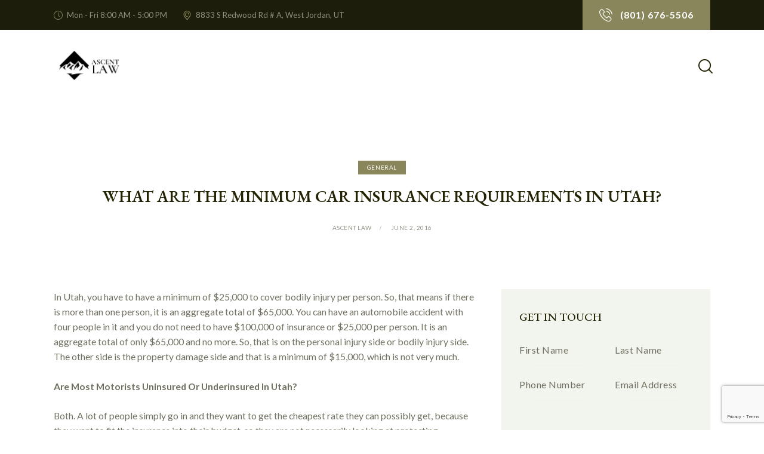

--- FILE ---
content_type: text/html; charset=utf-8
request_url: https://www.google.com/recaptcha/api2/anchor?ar=1&k=6Lf0PfcjAAAAAAUU6Jj91RptTN4EyM8CH7ath43d&co=aHR0cHM6Ly9hc2NlbnRsYXdmaXJtLmNvbTo0NDM.&hl=en&v=PoyoqOPhxBO7pBk68S4YbpHZ&size=invisible&anchor-ms=20000&execute-ms=30000&cb=i4e84lr79tug
body_size: 48682
content:
<!DOCTYPE HTML><html dir="ltr" lang="en"><head><meta http-equiv="Content-Type" content="text/html; charset=UTF-8">
<meta http-equiv="X-UA-Compatible" content="IE=edge">
<title>reCAPTCHA</title>
<style type="text/css">
/* cyrillic-ext */
@font-face {
  font-family: 'Roboto';
  font-style: normal;
  font-weight: 400;
  font-stretch: 100%;
  src: url(//fonts.gstatic.com/s/roboto/v48/KFO7CnqEu92Fr1ME7kSn66aGLdTylUAMa3GUBHMdazTgWw.woff2) format('woff2');
  unicode-range: U+0460-052F, U+1C80-1C8A, U+20B4, U+2DE0-2DFF, U+A640-A69F, U+FE2E-FE2F;
}
/* cyrillic */
@font-face {
  font-family: 'Roboto';
  font-style: normal;
  font-weight: 400;
  font-stretch: 100%;
  src: url(//fonts.gstatic.com/s/roboto/v48/KFO7CnqEu92Fr1ME7kSn66aGLdTylUAMa3iUBHMdazTgWw.woff2) format('woff2');
  unicode-range: U+0301, U+0400-045F, U+0490-0491, U+04B0-04B1, U+2116;
}
/* greek-ext */
@font-face {
  font-family: 'Roboto';
  font-style: normal;
  font-weight: 400;
  font-stretch: 100%;
  src: url(//fonts.gstatic.com/s/roboto/v48/KFO7CnqEu92Fr1ME7kSn66aGLdTylUAMa3CUBHMdazTgWw.woff2) format('woff2');
  unicode-range: U+1F00-1FFF;
}
/* greek */
@font-face {
  font-family: 'Roboto';
  font-style: normal;
  font-weight: 400;
  font-stretch: 100%;
  src: url(//fonts.gstatic.com/s/roboto/v48/KFO7CnqEu92Fr1ME7kSn66aGLdTylUAMa3-UBHMdazTgWw.woff2) format('woff2');
  unicode-range: U+0370-0377, U+037A-037F, U+0384-038A, U+038C, U+038E-03A1, U+03A3-03FF;
}
/* math */
@font-face {
  font-family: 'Roboto';
  font-style: normal;
  font-weight: 400;
  font-stretch: 100%;
  src: url(//fonts.gstatic.com/s/roboto/v48/KFO7CnqEu92Fr1ME7kSn66aGLdTylUAMawCUBHMdazTgWw.woff2) format('woff2');
  unicode-range: U+0302-0303, U+0305, U+0307-0308, U+0310, U+0312, U+0315, U+031A, U+0326-0327, U+032C, U+032F-0330, U+0332-0333, U+0338, U+033A, U+0346, U+034D, U+0391-03A1, U+03A3-03A9, U+03B1-03C9, U+03D1, U+03D5-03D6, U+03F0-03F1, U+03F4-03F5, U+2016-2017, U+2034-2038, U+203C, U+2040, U+2043, U+2047, U+2050, U+2057, U+205F, U+2070-2071, U+2074-208E, U+2090-209C, U+20D0-20DC, U+20E1, U+20E5-20EF, U+2100-2112, U+2114-2115, U+2117-2121, U+2123-214F, U+2190, U+2192, U+2194-21AE, U+21B0-21E5, U+21F1-21F2, U+21F4-2211, U+2213-2214, U+2216-22FF, U+2308-230B, U+2310, U+2319, U+231C-2321, U+2336-237A, U+237C, U+2395, U+239B-23B7, U+23D0, U+23DC-23E1, U+2474-2475, U+25AF, U+25B3, U+25B7, U+25BD, U+25C1, U+25CA, U+25CC, U+25FB, U+266D-266F, U+27C0-27FF, U+2900-2AFF, U+2B0E-2B11, U+2B30-2B4C, U+2BFE, U+3030, U+FF5B, U+FF5D, U+1D400-1D7FF, U+1EE00-1EEFF;
}
/* symbols */
@font-face {
  font-family: 'Roboto';
  font-style: normal;
  font-weight: 400;
  font-stretch: 100%;
  src: url(//fonts.gstatic.com/s/roboto/v48/KFO7CnqEu92Fr1ME7kSn66aGLdTylUAMaxKUBHMdazTgWw.woff2) format('woff2');
  unicode-range: U+0001-000C, U+000E-001F, U+007F-009F, U+20DD-20E0, U+20E2-20E4, U+2150-218F, U+2190, U+2192, U+2194-2199, U+21AF, U+21E6-21F0, U+21F3, U+2218-2219, U+2299, U+22C4-22C6, U+2300-243F, U+2440-244A, U+2460-24FF, U+25A0-27BF, U+2800-28FF, U+2921-2922, U+2981, U+29BF, U+29EB, U+2B00-2BFF, U+4DC0-4DFF, U+FFF9-FFFB, U+10140-1018E, U+10190-1019C, U+101A0, U+101D0-101FD, U+102E0-102FB, U+10E60-10E7E, U+1D2C0-1D2D3, U+1D2E0-1D37F, U+1F000-1F0FF, U+1F100-1F1AD, U+1F1E6-1F1FF, U+1F30D-1F30F, U+1F315, U+1F31C, U+1F31E, U+1F320-1F32C, U+1F336, U+1F378, U+1F37D, U+1F382, U+1F393-1F39F, U+1F3A7-1F3A8, U+1F3AC-1F3AF, U+1F3C2, U+1F3C4-1F3C6, U+1F3CA-1F3CE, U+1F3D4-1F3E0, U+1F3ED, U+1F3F1-1F3F3, U+1F3F5-1F3F7, U+1F408, U+1F415, U+1F41F, U+1F426, U+1F43F, U+1F441-1F442, U+1F444, U+1F446-1F449, U+1F44C-1F44E, U+1F453, U+1F46A, U+1F47D, U+1F4A3, U+1F4B0, U+1F4B3, U+1F4B9, U+1F4BB, U+1F4BF, U+1F4C8-1F4CB, U+1F4D6, U+1F4DA, U+1F4DF, U+1F4E3-1F4E6, U+1F4EA-1F4ED, U+1F4F7, U+1F4F9-1F4FB, U+1F4FD-1F4FE, U+1F503, U+1F507-1F50B, U+1F50D, U+1F512-1F513, U+1F53E-1F54A, U+1F54F-1F5FA, U+1F610, U+1F650-1F67F, U+1F687, U+1F68D, U+1F691, U+1F694, U+1F698, U+1F6AD, U+1F6B2, U+1F6B9-1F6BA, U+1F6BC, U+1F6C6-1F6CF, U+1F6D3-1F6D7, U+1F6E0-1F6EA, U+1F6F0-1F6F3, U+1F6F7-1F6FC, U+1F700-1F7FF, U+1F800-1F80B, U+1F810-1F847, U+1F850-1F859, U+1F860-1F887, U+1F890-1F8AD, U+1F8B0-1F8BB, U+1F8C0-1F8C1, U+1F900-1F90B, U+1F93B, U+1F946, U+1F984, U+1F996, U+1F9E9, U+1FA00-1FA6F, U+1FA70-1FA7C, U+1FA80-1FA89, U+1FA8F-1FAC6, U+1FACE-1FADC, U+1FADF-1FAE9, U+1FAF0-1FAF8, U+1FB00-1FBFF;
}
/* vietnamese */
@font-face {
  font-family: 'Roboto';
  font-style: normal;
  font-weight: 400;
  font-stretch: 100%;
  src: url(//fonts.gstatic.com/s/roboto/v48/KFO7CnqEu92Fr1ME7kSn66aGLdTylUAMa3OUBHMdazTgWw.woff2) format('woff2');
  unicode-range: U+0102-0103, U+0110-0111, U+0128-0129, U+0168-0169, U+01A0-01A1, U+01AF-01B0, U+0300-0301, U+0303-0304, U+0308-0309, U+0323, U+0329, U+1EA0-1EF9, U+20AB;
}
/* latin-ext */
@font-face {
  font-family: 'Roboto';
  font-style: normal;
  font-weight: 400;
  font-stretch: 100%;
  src: url(//fonts.gstatic.com/s/roboto/v48/KFO7CnqEu92Fr1ME7kSn66aGLdTylUAMa3KUBHMdazTgWw.woff2) format('woff2');
  unicode-range: U+0100-02BA, U+02BD-02C5, U+02C7-02CC, U+02CE-02D7, U+02DD-02FF, U+0304, U+0308, U+0329, U+1D00-1DBF, U+1E00-1E9F, U+1EF2-1EFF, U+2020, U+20A0-20AB, U+20AD-20C0, U+2113, U+2C60-2C7F, U+A720-A7FF;
}
/* latin */
@font-face {
  font-family: 'Roboto';
  font-style: normal;
  font-weight: 400;
  font-stretch: 100%;
  src: url(//fonts.gstatic.com/s/roboto/v48/KFO7CnqEu92Fr1ME7kSn66aGLdTylUAMa3yUBHMdazQ.woff2) format('woff2');
  unicode-range: U+0000-00FF, U+0131, U+0152-0153, U+02BB-02BC, U+02C6, U+02DA, U+02DC, U+0304, U+0308, U+0329, U+2000-206F, U+20AC, U+2122, U+2191, U+2193, U+2212, U+2215, U+FEFF, U+FFFD;
}
/* cyrillic-ext */
@font-face {
  font-family: 'Roboto';
  font-style: normal;
  font-weight: 500;
  font-stretch: 100%;
  src: url(//fonts.gstatic.com/s/roboto/v48/KFO7CnqEu92Fr1ME7kSn66aGLdTylUAMa3GUBHMdazTgWw.woff2) format('woff2');
  unicode-range: U+0460-052F, U+1C80-1C8A, U+20B4, U+2DE0-2DFF, U+A640-A69F, U+FE2E-FE2F;
}
/* cyrillic */
@font-face {
  font-family: 'Roboto';
  font-style: normal;
  font-weight: 500;
  font-stretch: 100%;
  src: url(//fonts.gstatic.com/s/roboto/v48/KFO7CnqEu92Fr1ME7kSn66aGLdTylUAMa3iUBHMdazTgWw.woff2) format('woff2');
  unicode-range: U+0301, U+0400-045F, U+0490-0491, U+04B0-04B1, U+2116;
}
/* greek-ext */
@font-face {
  font-family: 'Roboto';
  font-style: normal;
  font-weight: 500;
  font-stretch: 100%;
  src: url(//fonts.gstatic.com/s/roboto/v48/KFO7CnqEu92Fr1ME7kSn66aGLdTylUAMa3CUBHMdazTgWw.woff2) format('woff2');
  unicode-range: U+1F00-1FFF;
}
/* greek */
@font-face {
  font-family: 'Roboto';
  font-style: normal;
  font-weight: 500;
  font-stretch: 100%;
  src: url(//fonts.gstatic.com/s/roboto/v48/KFO7CnqEu92Fr1ME7kSn66aGLdTylUAMa3-UBHMdazTgWw.woff2) format('woff2');
  unicode-range: U+0370-0377, U+037A-037F, U+0384-038A, U+038C, U+038E-03A1, U+03A3-03FF;
}
/* math */
@font-face {
  font-family: 'Roboto';
  font-style: normal;
  font-weight: 500;
  font-stretch: 100%;
  src: url(//fonts.gstatic.com/s/roboto/v48/KFO7CnqEu92Fr1ME7kSn66aGLdTylUAMawCUBHMdazTgWw.woff2) format('woff2');
  unicode-range: U+0302-0303, U+0305, U+0307-0308, U+0310, U+0312, U+0315, U+031A, U+0326-0327, U+032C, U+032F-0330, U+0332-0333, U+0338, U+033A, U+0346, U+034D, U+0391-03A1, U+03A3-03A9, U+03B1-03C9, U+03D1, U+03D5-03D6, U+03F0-03F1, U+03F4-03F5, U+2016-2017, U+2034-2038, U+203C, U+2040, U+2043, U+2047, U+2050, U+2057, U+205F, U+2070-2071, U+2074-208E, U+2090-209C, U+20D0-20DC, U+20E1, U+20E5-20EF, U+2100-2112, U+2114-2115, U+2117-2121, U+2123-214F, U+2190, U+2192, U+2194-21AE, U+21B0-21E5, U+21F1-21F2, U+21F4-2211, U+2213-2214, U+2216-22FF, U+2308-230B, U+2310, U+2319, U+231C-2321, U+2336-237A, U+237C, U+2395, U+239B-23B7, U+23D0, U+23DC-23E1, U+2474-2475, U+25AF, U+25B3, U+25B7, U+25BD, U+25C1, U+25CA, U+25CC, U+25FB, U+266D-266F, U+27C0-27FF, U+2900-2AFF, U+2B0E-2B11, U+2B30-2B4C, U+2BFE, U+3030, U+FF5B, U+FF5D, U+1D400-1D7FF, U+1EE00-1EEFF;
}
/* symbols */
@font-face {
  font-family: 'Roboto';
  font-style: normal;
  font-weight: 500;
  font-stretch: 100%;
  src: url(//fonts.gstatic.com/s/roboto/v48/KFO7CnqEu92Fr1ME7kSn66aGLdTylUAMaxKUBHMdazTgWw.woff2) format('woff2');
  unicode-range: U+0001-000C, U+000E-001F, U+007F-009F, U+20DD-20E0, U+20E2-20E4, U+2150-218F, U+2190, U+2192, U+2194-2199, U+21AF, U+21E6-21F0, U+21F3, U+2218-2219, U+2299, U+22C4-22C6, U+2300-243F, U+2440-244A, U+2460-24FF, U+25A0-27BF, U+2800-28FF, U+2921-2922, U+2981, U+29BF, U+29EB, U+2B00-2BFF, U+4DC0-4DFF, U+FFF9-FFFB, U+10140-1018E, U+10190-1019C, U+101A0, U+101D0-101FD, U+102E0-102FB, U+10E60-10E7E, U+1D2C0-1D2D3, U+1D2E0-1D37F, U+1F000-1F0FF, U+1F100-1F1AD, U+1F1E6-1F1FF, U+1F30D-1F30F, U+1F315, U+1F31C, U+1F31E, U+1F320-1F32C, U+1F336, U+1F378, U+1F37D, U+1F382, U+1F393-1F39F, U+1F3A7-1F3A8, U+1F3AC-1F3AF, U+1F3C2, U+1F3C4-1F3C6, U+1F3CA-1F3CE, U+1F3D4-1F3E0, U+1F3ED, U+1F3F1-1F3F3, U+1F3F5-1F3F7, U+1F408, U+1F415, U+1F41F, U+1F426, U+1F43F, U+1F441-1F442, U+1F444, U+1F446-1F449, U+1F44C-1F44E, U+1F453, U+1F46A, U+1F47D, U+1F4A3, U+1F4B0, U+1F4B3, U+1F4B9, U+1F4BB, U+1F4BF, U+1F4C8-1F4CB, U+1F4D6, U+1F4DA, U+1F4DF, U+1F4E3-1F4E6, U+1F4EA-1F4ED, U+1F4F7, U+1F4F9-1F4FB, U+1F4FD-1F4FE, U+1F503, U+1F507-1F50B, U+1F50D, U+1F512-1F513, U+1F53E-1F54A, U+1F54F-1F5FA, U+1F610, U+1F650-1F67F, U+1F687, U+1F68D, U+1F691, U+1F694, U+1F698, U+1F6AD, U+1F6B2, U+1F6B9-1F6BA, U+1F6BC, U+1F6C6-1F6CF, U+1F6D3-1F6D7, U+1F6E0-1F6EA, U+1F6F0-1F6F3, U+1F6F7-1F6FC, U+1F700-1F7FF, U+1F800-1F80B, U+1F810-1F847, U+1F850-1F859, U+1F860-1F887, U+1F890-1F8AD, U+1F8B0-1F8BB, U+1F8C0-1F8C1, U+1F900-1F90B, U+1F93B, U+1F946, U+1F984, U+1F996, U+1F9E9, U+1FA00-1FA6F, U+1FA70-1FA7C, U+1FA80-1FA89, U+1FA8F-1FAC6, U+1FACE-1FADC, U+1FADF-1FAE9, U+1FAF0-1FAF8, U+1FB00-1FBFF;
}
/* vietnamese */
@font-face {
  font-family: 'Roboto';
  font-style: normal;
  font-weight: 500;
  font-stretch: 100%;
  src: url(//fonts.gstatic.com/s/roboto/v48/KFO7CnqEu92Fr1ME7kSn66aGLdTylUAMa3OUBHMdazTgWw.woff2) format('woff2');
  unicode-range: U+0102-0103, U+0110-0111, U+0128-0129, U+0168-0169, U+01A0-01A1, U+01AF-01B0, U+0300-0301, U+0303-0304, U+0308-0309, U+0323, U+0329, U+1EA0-1EF9, U+20AB;
}
/* latin-ext */
@font-face {
  font-family: 'Roboto';
  font-style: normal;
  font-weight: 500;
  font-stretch: 100%;
  src: url(//fonts.gstatic.com/s/roboto/v48/KFO7CnqEu92Fr1ME7kSn66aGLdTylUAMa3KUBHMdazTgWw.woff2) format('woff2');
  unicode-range: U+0100-02BA, U+02BD-02C5, U+02C7-02CC, U+02CE-02D7, U+02DD-02FF, U+0304, U+0308, U+0329, U+1D00-1DBF, U+1E00-1E9F, U+1EF2-1EFF, U+2020, U+20A0-20AB, U+20AD-20C0, U+2113, U+2C60-2C7F, U+A720-A7FF;
}
/* latin */
@font-face {
  font-family: 'Roboto';
  font-style: normal;
  font-weight: 500;
  font-stretch: 100%;
  src: url(//fonts.gstatic.com/s/roboto/v48/KFO7CnqEu92Fr1ME7kSn66aGLdTylUAMa3yUBHMdazQ.woff2) format('woff2');
  unicode-range: U+0000-00FF, U+0131, U+0152-0153, U+02BB-02BC, U+02C6, U+02DA, U+02DC, U+0304, U+0308, U+0329, U+2000-206F, U+20AC, U+2122, U+2191, U+2193, U+2212, U+2215, U+FEFF, U+FFFD;
}
/* cyrillic-ext */
@font-face {
  font-family: 'Roboto';
  font-style: normal;
  font-weight: 900;
  font-stretch: 100%;
  src: url(//fonts.gstatic.com/s/roboto/v48/KFO7CnqEu92Fr1ME7kSn66aGLdTylUAMa3GUBHMdazTgWw.woff2) format('woff2');
  unicode-range: U+0460-052F, U+1C80-1C8A, U+20B4, U+2DE0-2DFF, U+A640-A69F, U+FE2E-FE2F;
}
/* cyrillic */
@font-face {
  font-family: 'Roboto';
  font-style: normal;
  font-weight: 900;
  font-stretch: 100%;
  src: url(//fonts.gstatic.com/s/roboto/v48/KFO7CnqEu92Fr1ME7kSn66aGLdTylUAMa3iUBHMdazTgWw.woff2) format('woff2');
  unicode-range: U+0301, U+0400-045F, U+0490-0491, U+04B0-04B1, U+2116;
}
/* greek-ext */
@font-face {
  font-family: 'Roboto';
  font-style: normal;
  font-weight: 900;
  font-stretch: 100%;
  src: url(//fonts.gstatic.com/s/roboto/v48/KFO7CnqEu92Fr1ME7kSn66aGLdTylUAMa3CUBHMdazTgWw.woff2) format('woff2');
  unicode-range: U+1F00-1FFF;
}
/* greek */
@font-face {
  font-family: 'Roboto';
  font-style: normal;
  font-weight: 900;
  font-stretch: 100%;
  src: url(//fonts.gstatic.com/s/roboto/v48/KFO7CnqEu92Fr1ME7kSn66aGLdTylUAMa3-UBHMdazTgWw.woff2) format('woff2');
  unicode-range: U+0370-0377, U+037A-037F, U+0384-038A, U+038C, U+038E-03A1, U+03A3-03FF;
}
/* math */
@font-face {
  font-family: 'Roboto';
  font-style: normal;
  font-weight: 900;
  font-stretch: 100%;
  src: url(//fonts.gstatic.com/s/roboto/v48/KFO7CnqEu92Fr1ME7kSn66aGLdTylUAMawCUBHMdazTgWw.woff2) format('woff2');
  unicode-range: U+0302-0303, U+0305, U+0307-0308, U+0310, U+0312, U+0315, U+031A, U+0326-0327, U+032C, U+032F-0330, U+0332-0333, U+0338, U+033A, U+0346, U+034D, U+0391-03A1, U+03A3-03A9, U+03B1-03C9, U+03D1, U+03D5-03D6, U+03F0-03F1, U+03F4-03F5, U+2016-2017, U+2034-2038, U+203C, U+2040, U+2043, U+2047, U+2050, U+2057, U+205F, U+2070-2071, U+2074-208E, U+2090-209C, U+20D0-20DC, U+20E1, U+20E5-20EF, U+2100-2112, U+2114-2115, U+2117-2121, U+2123-214F, U+2190, U+2192, U+2194-21AE, U+21B0-21E5, U+21F1-21F2, U+21F4-2211, U+2213-2214, U+2216-22FF, U+2308-230B, U+2310, U+2319, U+231C-2321, U+2336-237A, U+237C, U+2395, U+239B-23B7, U+23D0, U+23DC-23E1, U+2474-2475, U+25AF, U+25B3, U+25B7, U+25BD, U+25C1, U+25CA, U+25CC, U+25FB, U+266D-266F, U+27C0-27FF, U+2900-2AFF, U+2B0E-2B11, U+2B30-2B4C, U+2BFE, U+3030, U+FF5B, U+FF5D, U+1D400-1D7FF, U+1EE00-1EEFF;
}
/* symbols */
@font-face {
  font-family: 'Roboto';
  font-style: normal;
  font-weight: 900;
  font-stretch: 100%;
  src: url(//fonts.gstatic.com/s/roboto/v48/KFO7CnqEu92Fr1ME7kSn66aGLdTylUAMaxKUBHMdazTgWw.woff2) format('woff2');
  unicode-range: U+0001-000C, U+000E-001F, U+007F-009F, U+20DD-20E0, U+20E2-20E4, U+2150-218F, U+2190, U+2192, U+2194-2199, U+21AF, U+21E6-21F0, U+21F3, U+2218-2219, U+2299, U+22C4-22C6, U+2300-243F, U+2440-244A, U+2460-24FF, U+25A0-27BF, U+2800-28FF, U+2921-2922, U+2981, U+29BF, U+29EB, U+2B00-2BFF, U+4DC0-4DFF, U+FFF9-FFFB, U+10140-1018E, U+10190-1019C, U+101A0, U+101D0-101FD, U+102E0-102FB, U+10E60-10E7E, U+1D2C0-1D2D3, U+1D2E0-1D37F, U+1F000-1F0FF, U+1F100-1F1AD, U+1F1E6-1F1FF, U+1F30D-1F30F, U+1F315, U+1F31C, U+1F31E, U+1F320-1F32C, U+1F336, U+1F378, U+1F37D, U+1F382, U+1F393-1F39F, U+1F3A7-1F3A8, U+1F3AC-1F3AF, U+1F3C2, U+1F3C4-1F3C6, U+1F3CA-1F3CE, U+1F3D4-1F3E0, U+1F3ED, U+1F3F1-1F3F3, U+1F3F5-1F3F7, U+1F408, U+1F415, U+1F41F, U+1F426, U+1F43F, U+1F441-1F442, U+1F444, U+1F446-1F449, U+1F44C-1F44E, U+1F453, U+1F46A, U+1F47D, U+1F4A3, U+1F4B0, U+1F4B3, U+1F4B9, U+1F4BB, U+1F4BF, U+1F4C8-1F4CB, U+1F4D6, U+1F4DA, U+1F4DF, U+1F4E3-1F4E6, U+1F4EA-1F4ED, U+1F4F7, U+1F4F9-1F4FB, U+1F4FD-1F4FE, U+1F503, U+1F507-1F50B, U+1F50D, U+1F512-1F513, U+1F53E-1F54A, U+1F54F-1F5FA, U+1F610, U+1F650-1F67F, U+1F687, U+1F68D, U+1F691, U+1F694, U+1F698, U+1F6AD, U+1F6B2, U+1F6B9-1F6BA, U+1F6BC, U+1F6C6-1F6CF, U+1F6D3-1F6D7, U+1F6E0-1F6EA, U+1F6F0-1F6F3, U+1F6F7-1F6FC, U+1F700-1F7FF, U+1F800-1F80B, U+1F810-1F847, U+1F850-1F859, U+1F860-1F887, U+1F890-1F8AD, U+1F8B0-1F8BB, U+1F8C0-1F8C1, U+1F900-1F90B, U+1F93B, U+1F946, U+1F984, U+1F996, U+1F9E9, U+1FA00-1FA6F, U+1FA70-1FA7C, U+1FA80-1FA89, U+1FA8F-1FAC6, U+1FACE-1FADC, U+1FADF-1FAE9, U+1FAF0-1FAF8, U+1FB00-1FBFF;
}
/* vietnamese */
@font-face {
  font-family: 'Roboto';
  font-style: normal;
  font-weight: 900;
  font-stretch: 100%;
  src: url(//fonts.gstatic.com/s/roboto/v48/KFO7CnqEu92Fr1ME7kSn66aGLdTylUAMa3OUBHMdazTgWw.woff2) format('woff2');
  unicode-range: U+0102-0103, U+0110-0111, U+0128-0129, U+0168-0169, U+01A0-01A1, U+01AF-01B0, U+0300-0301, U+0303-0304, U+0308-0309, U+0323, U+0329, U+1EA0-1EF9, U+20AB;
}
/* latin-ext */
@font-face {
  font-family: 'Roboto';
  font-style: normal;
  font-weight: 900;
  font-stretch: 100%;
  src: url(//fonts.gstatic.com/s/roboto/v48/KFO7CnqEu92Fr1ME7kSn66aGLdTylUAMa3KUBHMdazTgWw.woff2) format('woff2');
  unicode-range: U+0100-02BA, U+02BD-02C5, U+02C7-02CC, U+02CE-02D7, U+02DD-02FF, U+0304, U+0308, U+0329, U+1D00-1DBF, U+1E00-1E9F, U+1EF2-1EFF, U+2020, U+20A0-20AB, U+20AD-20C0, U+2113, U+2C60-2C7F, U+A720-A7FF;
}
/* latin */
@font-face {
  font-family: 'Roboto';
  font-style: normal;
  font-weight: 900;
  font-stretch: 100%;
  src: url(//fonts.gstatic.com/s/roboto/v48/KFO7CnqEu92Fr1ME7kSn66aGLdTylUAMa3yUBHMdazQ.woff2) format('woff2');
  unicode-range: U+0000-00FF, U+0131, U+0152-0153, U+02BB-02BC, U+02C6, U+02DA, U+02DC, U+0304, U+0308, U+0329, U+2000-206F, U+20AC, U+2122, U+2191, U+2193, U+2212, U+2215, U+FEFF, U+FFFD;
}

</style>
<link rel="stylesheet" type="text/css" href="https://www.gstatic.com/recaptcha/releases/PoyoqOPhxBO7pBk68S4YbpHZ/styles__ltr.css">
<script nonce="HaUjofXitR4Ri07llBYMCw" type="text/javascript">window['__recaptcha_api'] = 'https://www.google.com/recaptcha/api2/';</script>
<script type="text/javascript" src="https://www.gstatic.com/recaptcha/releases/PoyoqOPhxBO7pBk68S4YbpHZ/recaptcha__en.js" nonce="HaUjofXitR4Ri07llBYMCw">
      
    </script></head>
<body><div id="rc-anchor-alert" class="rc-anchor-alert"></div>
<input type="hidden" id="recaptcha-token" value="[base64]">
<script type="text/javascript" nonce="HaUjofXitR4Ri07llBYMCw">
      recaptcha.anchor.Main.init("[\x22ainput\x22,[\x22bgdata\x22,\x22\x22,\[base64]/[base64]/[base64]/[base64]/[base64]/[base64]/[base64]/[base64]/[base64]/[base64]\\u003d\x22,\[base64]\x22,\[base64]/[base64]/wrs9w6rCv8OKw6wzOyvCj8Opw7HCtA7DiMKNB8Obw4vDjcOuw4TDlsK5w67Djg0xO0kHAcOvYQjDtDDCnmEgQlACUsOCw5XDr8KDY8K+w70xE8KVI8KZwqAjwrEPfMKBw6cewp7CrFA8QXMkwr/CrXzDtMKQJXjClMKUwqE5wrPCgx/DjREVw5IHPsK/wqQvwps4MGHCssKvw60nwrLDmDnCiklIBlHDlMOMNwoQwpc6wqFSfyTDjhvDjsKJw64Ew7fDn0wbw7s2woxOOGfCj8K3wp4YwokowqBKw59tw4J+wrs/[base64]/DhsOHb8KdSVgsLcOcAMOJw73DmD3DlsOQwqYlw7lVPEpUw63CsCQ5QsKMwpgRwrfCosKlJ0o3w6vDnBF5wprDkyBYGW7CuVXDtMOGWUVJw4HDlMOcw70EworDs0zCqGTCu07Do081AQvCv8Kxw4djH8K1ICxuw58/w50Sw7vDkSEEIMOzw73DmMOvwq7Dg8KDFMKZGcOiMcOcQcKuJMK3w5HDmsONOsKzb0FAwrnCjcOmO8KDScOfdmHDkCnClMOOwq/DpcORFRdRw4nDnsO4wopyw5bCocK6w5bDv8KvFGXDuFXChkbDkWfCh8KyGH/DlFArecOGw5UONcOEGcOLw6Mqw7rDvUPDuDMRw5HCrMOZw6YiXsKTFw0GB8OcRwLDogrDtsOqXhceUsKobgItwrBmc2nDvH81IG3DoMOvw7JYfVTClWLCsVLDiAMRw5J/wobDt8KDwoHCkcKBw53DrxDDnsK7MhLCkcOGFcKPwr87OcKhQMOJw6Axw4IrNSnDllTDmXYpVMKKMlDCsCTDkV88WSNcw4cnw6tkwpMhw43Du3bCicKOw7QlTMKmC3nCohchwprDiMO/cENkQMOsRcONHFjDgsK9IBpxw7sREMK5QsKZEH9nEsOJw6/DsV4qwq0CwpLCuk/CiSPCvSAkTljCnsOhwqHCgsKUcBnCtsONbVcfEVY0w5TCrcKKR8K2ExDCiMOtBy9gXzgtw6MNNcKkwp/CncO7wqtXQMOiHFUQwpvCo39cMMKXwprCnVsEXC1uw5vDuMOeDMORw7XDpDl7X8OFYULDvQvCowQGwrQZL8KyAcOtw4HCkinDpWEZEcO8wqFmb8OPw5DDhMKcwqxBB2IrwqzChsORJCBxUiPCoU8ZZ8O4KsKSB2xTw7vDnj7DuMK9eMOGVMK/[base64]/Cq8KBIBzCqMKQwqXCiHbDkibCgsOiwqt/w4vCnMOfAmHDvBTCv1DDk8OfwpvDvy/DqlUOw6gSMsOedMOYw57DlxDDijrDmxjDuh9VBnMwwpszwq3CoC01a8OCKcO0w6tDUSQkwog3TiTDixfDs8O/[base64]/wrhDw7bDo8Orw4rCngjDjcKHw5QycMOAYAfCrMOPw6pZYk9iw649YcOJwp/CuHbDo8O6w43CsD3CnsOCXXnDg1fDqxHCmxpIPsK/WsKdS8KiacKzw7NBZ8KwR29hwodxOcKMw7jDtg8eMUtke3sbw5bCusKdwqczUMOLPA0OexsjTMKdcgx/[base64]/[base64]/RMKaPMO5JzofwrhyTDrDl8KaRcKMwq1Oa8OQeVPDiBPCjsKowqHDgsK1wrVVf8KJd8KNw5PDhMKMw5lxw4XDqRfCqsO/wqIvTyNoPAoRwovCgMKvUMOoV8KBOxLCgwLCjsKmw6oKwoksC8OyczdKw6XCrMKFXHdiVX7CjcKZNF/DhkJhUMOkEMKlTgUEwr7DrMKcwrHDjjxfQsOyw67CqMKqw400w5Vkw695woXDt8Ote8K/IcOjw45LwrMMOMOsMmwNwovCszUawqPCsxA1w6zCl1jCjwoUw7TCo8KiwohbJ3DDisOEwoFcEsKda8O7w4ULAMKZbxcdK1bDt8ONAMOHEMKpaD5zU8K8bcKgHhdDFA7Ct8Oaw4I8HcOlfkRLGihywrvCjsO2VWHDljLDtCrDugDCvcKowqkIBsO/wqTCvzvCtsOES1vDnVIBUxdoT8KkdsKPWTvDvS95w7UZVQ/DmcK2w5vCo8KyPlAIw5rCrBFyTnTCrsKUwrTDtMOMw4zDpMOWw4/CgMKkw4Z1V0/DqsKyJSYzVsOxw4AZw6jDoMOaw7rDuGLDgsO/[base64]/[base64]/wpV4MjJwwp0+wqJQJm3Cs8KBcCBSC0VOwpfCkcOUPijCsFPCvn9eZMKZVcK/wrc1wqLClMOxw7LCtcO5wpwaMcK6w65NHsOHw4XDtVrChsO+wq7CnlkXw63DnlbCkRnCq8OqUx/[base64]/CqsKwAR3Dl2nDmEhJw5rCu8KUwoHDhsKzwoIvcCzCv8KUwo5fD8ORw7/DtwXDj8OmwrrDsxBAaMOXwpMeUcKmwo/[base64]/CsMKzwoxcwrjCi1U7a3kkwo4Hw7DDrxnCklJ4wp/CgB5aE3DDqGRGwpLCvxrDm8OLYTw+O8O+w77Ct8Kiw7wBFcOVw4PCvQ7ClAbDil4dw7hNZXIow5hnwoQew5QhOsKdayXClsOkBwnDlkDDqzTCusKHF3o/[base64]/DsMOTI1oYwqLDsMOSaD9Kw5Jowq8ELcOHwq54C8KPwoXCsybChgkmAMKKw7vCji5Iw7zDvS5lw5JSw6kyw698clLDiETCokTDh8ORXcOuTMKkw7/CuMOywrRrwrjCt8KbMsOww5wbw7t5UnE7JxRqw5vCjcOfBB/DtMObUcKII8OfIGnClsKywoXDtWFvRgnDjsOJesO4w5R+SgnDqkM+wqbDti3CsFHDksOaU8OsaEPCnxvCmhDDrcOnw6jCt8KNwq7Dmjs7wqrDk8KGPMOiw6dIUcKRasKpw78xCsKWw6NGZsKGw7/CvWYKYD7Cp8OmYhtKw69xw77Cl8K4IcK1wo5Gw7DCv8O2Ez0tVsKfQcOAwrrCrFDChMObw6TDuMOTBMOcw4bDsMK1CyXCjcK/BcKJwqMCER8pH8OSwpZWD8OxwpHCmwvDlcK2ag/Djn7DjsKvEMKgw57Dj8Ksw60ww6YLw6A2w7FSwoLCnlYVw4HDgMOgMnxdw6UhwqNLw4Y0w5cbBsO5wp3CmQcDAMOUEcO9w7fDocKtBSbCpUjCp8OEF8KBZUPDpMOgwonDssKATWXDs3gUwqI3w47Cm14Pwq8xRCTDksKAG8OSw5rCiDgPwqUtPGfCuSjCuS5fPMOmDy/DqyHDlH/DlsK+Q8KaWm7DrMOnOQ4jcsKrVUDCqcKnSsOCT8OmwqkCQhvDlcKdLMOnPcOGwqDDl8KiwpnDjG3CtUA1ZcO1R2/DhcO/[base64]/w4gtUjDDs35Iw4I1w5zDgHjDocOsw7oKLxLDi2jCpsK+JMKJw6d6w4k6JMOnw5nCnA3DvD7DkcKLRsOAainChD91fcOaGxMPw43CgsOxUC/DksKQw5pGTSLDsMOsw6XDhMO5w6dzH1fCsVPCiMKxYh5NF8OEIMK7w5HCo8KLGFEGwrUHw4/CtsO7dcKrAMK8wqw9dALDs303SMOFw410w5XDssOtVMKBwqfDswBSXmTDp8K+w7jCt2LChcO/ZcOkOsOZRTzDo8OuwofCjcORwpzDoMKEIQ3DqBFhwpgwYcKgOcO8ajzCgDUDTTYNwpTCvUofWzJKUsKJBcKmwog4wqRsTMKwHGzDiQDDiMKbQUHDshJ/BcKrwrbCsDLDlcKtw6YneA3ClcOEwqjDm3IHwqHDvHHDnsOGw67Dqy7DlnrCgcKfw7ssXMOuDsOswrhBQFPCnE8NasO0w6scwqfDjFnDuWjDicOqwrbDlWTCqsKrw4LDjsKTY3JOF8Khwo/CtsO2aH3DmHvCm8KYQD7Cl8OjVcOowpvDpX3DtcOWw5PCuxBYw6YHwr/CqMOfwqrDr01sZDjDuHzDvsOsAsK3Ii1hFQg4UMOswohJwpnDu3spw69ywp9RHFV1w5wMSwHCpE7DsDJFwo91w5DCp8O0e8KcB18hw6XDrsOWOF9hwqYpwqsoQwvCrMOow7EWHMOywr3Do2dVHcKBw6/Do1dew79OT8O6A33ClEvCtcO0w7Rlwq3ChMK6wq3CnsKGUnvCk8KYwog6a8OPw6PChSEvwqcpaEN9wqwDw7zDisORNyQgw7Yzw5TDvcKSRsKZwokkwpA7XMKdwowYwrfDtENkHhBHwrcZw7/[base64]/[base64]/Dr8OYw6TDvB1wKcKcWgoJGRXDkSrDqGvChMKfb8O5STUTDMOBw6AVdcKNKMONwpI/H8KJwrbDncKjwoAOa29mXksgw4TDlFxZG8KgXQ7DgcOsHgvDqxHCksKzw6ILwr3CksO+wq8yKsOZw406w43CiF7CrcKAwqgSZ8Oaa0LDh8ONFgxKwqduRGPDkcKew4/Dk8OcwooEX8KOBg50w4kOwq5qw7bDgEQrKcOyw7DCvsOiwqLCucKlwo/Dpy8pwqzCgcOxw4V9W8KFw5Yiw5fDqHbCisOhwqHCqmVsw4Fowo/ChyPCgMKJwo19dcOcwrjDp8OgcCPClh5bwr/[base64]/WwpIwroxw4t3ecKWaC3Cl8OQwoXCjgEYCcOVwrQDwo8CccKCIcOZwr9QHmZGB8K8wp3CvSnCghE/[base64]/[base64]/ClsKLL8Kcw4I1McKvCA8eVW3DpcOSw4cYwqUuwpcDWcOqwoLDvQdrwpoEQChPw6lew6QSIsKxfcOjw4TCisOEw6gKw7HCqMOJwp7Du8OxdzHDjCPDuRs9dmp7O0nCt8OlfsKZLcOAMMK/N8K0acKvIMOZwozCgTEjEMOCd0krw5DCoTXCtMOwwonCkDfDjz8Hw6xiw5HCkHhZwobCssKGwp/[base64]/CpgHCqiBUIS4swqrDijQuw6PDpMOawo/DoBM9aMKKw4NSwrDCpMOeZMOJETXCkTrCo0vCtDoaw59NwqDDsilxYMOPXcO5bMKXw4p3O0ZnPQXDuMO/RzkkwofCuwfCvifCmcKNWsKpw5NwwqFPwqZ4w4XDjzDDmzReY0UBfmvDgh7DtjnCpyJTIMOBwqRfw4fDlQ3Ci8OIwqrDtcK7Y0/Dv8K6wr0/[base64]/Doh80bEvDisOZwpjCk8KjS8OfEl1awqQjw73CoMOqw6zDohMgJmRoAU57w6VKw5Epw7xRB8KowrZ0w6UNwqDCtcKAGsK+WWx6Tw/DgcOQw4IbEcKVwqkvTsOqwphDH8OAMcOec8KqJcKywr3DihnDp8KQBHxwecKTw4l8wrjDrVV0W8K4wrUbOjvCpxkhGDgFRHTDucKzw7nCrlPCgsKYw40zw64uwoJ1AsO/[base64]/DlsKMWsOYw4HDhArCkcOBwr8IwpwuwrpuI1DCjREPc8OWwpcgeU/DpMKWw5p+w78MDsK2MMKJPw13woRlw4tqw5wiw7tSwpI/wofDlsKuI8OxeMO2wr9iSMKFZsK9w7BRwr3ChsOew7TDhEzDl8KpRCYeQMK0wr7DvsO1a8OKwr7Cvz83w4Ysw6ZJwqDDlULDhsKMRcO1X8Kac8OsWMONFcOXw5HClF/DgsKPw6rChkHCl0nChTPDhTvDscO9w5R6CMOhbcK/HsKSwpFYw6lvw4YBwplywoUzwpwSW04dA8OHwrs3w7zDsD8WDHMawrDDuh9/[base64]/DmEnCrsKBcsOrw5Fvw5XCqx8Kw7cmw7HDlMKmSj0rwoBFWsK4UsOOFwgfw7TDpMOTchxTwp/[base64]/DosOJw4PDs3wrwrFww4TDpsOgwr3DsHHCucOww7R8FA4BPn/DrW1nIwrDujvDlA4BV8KtwqjDsE7Cj0VIGMK2w4RTIsKoMCPCuMKvwotzD8OjBCjCjcO1wqXDjsO0wr3ClkjCpAoARikJw7/DucOCOsKLYWREMMO+wq4vwoHCtsOBwq7Ct8KVw4PCjMOKFmPCtwUZwo0bw7LDocKqWEDCrw9EwocTw6TDtMKbwojCoW1kwrrDkBsww78qCVnDhcKnw4jCp8OvIzRibmxLwojCgsOtOVjDmCBTw7LChVdDwrLCqMOeWk/CizPCiH3Cpg7CqcKzZcK0w75dDcKDfcKow5cwdcO/[base64]/wrgwZ8KjAUtxw7vDt8KhwqQ/wpAnw7JyCMOCw5XDhMOcL8OwOVNowpPDuMODw7fDjRrDnwzDlcOdf8OSCC4mw67DmcK7wrACLCNewpzDrnTCqsOaDMO8woJSWE/CiDDCuD9Uw59tX05Lw7cOw4TDn8KRQGHCu1nDvsOkTgDDnwTDjcOyw64lwpfCq8K3MGrDjBY8FhzCtsOUwpPDkMKMwrhGVsOjOsK2wqt8JhRufsOFwrIDw4MVOWQlLBg8UcOewoIzUw4gVFvDosOEDcOiw4/[base64]/Cj8KQwqXDvcOqw7fDgHnCn8KTw5Qxw683w49HMsKrw5PCo27Dq1TCoQxbDMKzKMKyL3U9wp06dsOFwrkYwplBRcKDw40Bw4dSccOIw5lWXsOfKsO2w5swwrxgMcOew4dFbRB2dHddw6w3IknDlE5two/DmGnDqsKqVkrCu8Knwo7DvsOOw4cwwqZKeR4CB3ZvZcK2wrwZb1EkwoNaYsKYwqrCpcOgUSnDgsK6wqlkCTvDrwU3wqImwpNiPMK4wobCggwQYcOpw44zwqLDsTnCk8KeOcKRBsOaJXfDugfCmMO4wq/[base64]/CgMO8wpUtw6kIAMOTw4ghB2EUVMK9V0/CrhTCm8K1wppewos3wpfCuQfDoTcEcRMEU8K6wr7CucOgw7weHRoVwogTIinCmnIDaVchw6V6w78+MMKgBsKKDE7DrsKIRcOWEcOtc3bDmGBoPR5SwqBTwqksOFg9Cmwcw6HDq8O2NcONw4LDkcObbMKwwpnClzwhVcKjwroqwp1ydS3DmH/CisKcwpvCj8K0wqnDjFNLwprDrmJ5w60OXXpYacKnacKpYMOVwpjCuMKJwqDCicOPL00xwrdtEcO3wrbCkVwVSMO/[base64]/CrzjDklICw5/CuWVkw7nCnE/DuWxTw7TCpy3Dk8KLTXnCu8KkwrB/[base64]/[base64]/CosK4w63ChMOFTDHCncOUFQzDpg3CtUzDl8KQw58uOcOnbGIcCQlsZBIdw7rDohxdwrXCqUbCrcO9w5w5w4TDqy0hKzzCu2M/TBDDjRQNwo8HGDLCosOLwqrCtTxew4dlw6PDkcKLwoPCqyHCmsO5wqINwpLDtcOjasKxLRVew5wsRsKYP8K4HRBiXcOnworCpybDl3Ztw79LMcKvw63DhMOQw4hdQMKtw7HCpUDCnFgEWkw/[base64]/FjjCrsKUw65eOsKwWHNwwqk4c8Onwp/CkjsMwqTCuDvDgcOaw7JJTDPDhMKPwoY6QGjDpcOKAsORb8Ovw5oTw7I8LAjDmMOrJsOLI8OmNFDDvlA3w6jCvsORFkzChVrCjHljwq/Dh3MlAsK9YsORwpbDjVASwqnDmGDDoGfCuFPDhlTCsS/DuMKowpJPd8K2Y2XDnGjCucOtccOrS1rDn0XCv13Dk3LChcKlCTBpwpB1wqrDpcOjw4TDjn/Cu8OZw7DCkMOiXwLCvSDDg8OFLsKcU8OjXMK0UMOSw63DkcO9w5ZGOGHCnSvCvcOtc8KNwoDCnMOrG3wBBcOkw7pkSRhVw4Y0WU3CrMOrYsKXwpc7KMKEw5gVworDi8OLw4DClMOYwrbCucOXaEbClHwDwpbDn0bChGPCgsKTP8Oiw7VcA8Kqw6FbccOhw4pfWlA/w5dDw6nDnsO/w63CscOgG051WsOswpPChGfCkMO7XsKSwpjDlsOTw7nChzfDvsOGwrRJMMOWAQA0PsO5NGLDmkM+QMO8N8KQwoxOF8OBwq3CgDEuJmglw5cawpbDlMOkw4/Co8KiUDJGSsKXwqAmwoTDlWRrYMKIwr/CtcOgFzpbC8K8w69zwqvCq8K5ImjCtFvCpcKew61zw7PDmMK0UcKaJkXDksOCC0HCscOxwrDCncKrwolCwp/CvsK6T8KLaMKsbXbDocOLacKuwowdJTEfw73Cg8O6Pn9mOsKfw71PwpHDpcKEd8OOw40lwocachAWw7tXw58/[base64]/DlcKjTXDCjsKAcMKhwpcVwo/Ct8KFZR3Cjnp+acK5woHCvwLCuD10a2TCsMOZRX3DokfCisOoORg8FmXDvB3CiMKwQC/DqHPCtsOcSMKEwoQUw7jDjcO6wqRWw43DhRdrwqHCuijCihvDlMOow4AIUALCq8KGw7XCjBbCvcOlDcKAw4oKB8KbEXfChcKiwqrDnnrDhmxiwpdCKFc/NUcdw5lHwo/DqDkJQcKbw7kgLsOiw6/[base64]/w5kjwqHCilfDrcO9wqbDrX/Dj3ZCwojDrsKcXcOfF0DDlcKtw7knwpnCmXIDccKRH8Kvwrcmw7EqwptoBsKbbBYJwoXDgcOjw6zDlG3Dj8K9wp4Kw5I/dFIrwqMJBElBYsKxw47DmSbClMKpBcKzwqh6wqvCmzJiwqzDr8K0wpEbL8OWQsOwwo91w4nDp8KUK8KaMRYGw4YEwpXCucOPY8OqwqPCt8O9wq7DgSdbZcOcw4FBXwJ5wonCiz/DgCDCh8K/XmTCugTClcO8KCtMIkINccKew6olwrpnMjvDvmxNw5jCiSduwpPCmjHDiMOvYh5dwqowclAWw4lsLsKhLcKFw71OKsOEBgrColZ2GELDkMOUI8KZfnETZCjDsMOpNWrCr1bDnmfDkEx8wqHDr8OFY8Oyw5zDscK3w6/CmmAWw53CkQrCpSzCuS9Ww7YGw7DDjMOzwrLDmcOFT8Okw5DCgMO7wqDDgxh7LDnCssKAVsOhwo9lPlJiw6lTJWHDjMOjwq/DssO8NHLCnh3DgEzCn8O8woYoQy3DusOpwq5dw7vDpxgofsKJw6VJNB3DsyFGwo/CtcKYIsKAacOBw6QUTMO1w4/[base64]/DrMKrw6TCq37DtcOkPsKIw6DDgMKwYcKCHcKvw6tTMG4Zw5LCqkDCq8OZW3nDnlHDsU4ew57Dtw1wfcKOwo7Ctk/Cmzxdw5Afw7DCgWvCgzzDhAXCscKcKsKuw7wUbMKjZV7CoMOPw6DDsXYVHsOJworDvHnCqXJOIMKabXrCn8KuQxrCixTDosK9VcOCwoxxEQ/CnhbCgD5nw6TDnEHDlsOKwqAgGjR9YilbJC4hMMOqw7kMU0zDh8Opw7vDicOxw6zDuiHDjMKDw7LDpsKaw7hRUF3CvTQ1w7XDu8OFFsOUw7nDojXCgWcGw5U/wrNCVsOOwqnCtcO/TRNPKi/[base64]/[base64]/CmDA+w6JkJcKZMRnCpj8RGcOYK8KUAcKAw6gwwp8uLsOjw6HCksOmSETDjcKlw5bCgsK+w6ZZwrcCYX0Wwr/Dql5aPcKRYMOMV8O7w6sYRTfCmVQmDEpFwoDCrcKJw6svYMKcMQtoDxsgR8OtDxBpBMOldcOPFH0ad8K2w5nCgcOrwrrCmcKGa0zCs8Kjwp7Cumg/w7dRwojDkETDgifDu8OOw5vDu2sNcDFKwqtVfQnDjnnDgXI7CQ9gCMK7L8K+w5bCoD4LKU7DhsKzw57Dh3XDicOdw5rDkCp6w7sacsOUEFxgQsO3LcO6w5/CglLCs2wUdG3Cp8KYR3wGX0t6w6LDhsOTI8ONw7AbwoUpOmw9XMObRsOqw47DoMKfFcKhwrETwrLDky3Dv8Kww7DDnkUxw6kmwr/Ds8KqEjFQQsOlfcKoYcOiwrlAw50XcCnDvn8NUMKLwqVswoXCsgXDulDDuxXDocOewrPClsKjOi8xWcO1w4LDlsKww4/[base64]/bMKPw5UTw69FP3keYcO8wqBJTEDDt8OiVMKVw6l+JMOGwoReVkjCkHjDlTTCrVfDv04dw7QJcsKKwqk+w6NxW3zCksOWV8KJw63DjQbDmQVmw6nDrW/DvHPCq8O6w7DCtCseZlbDvMOMwqJdwp59D8KFDEvCpcKFw7TDrwcXIUrDhMOew5xYPnvCscOGwolTwq/[base64]/DiHvDh8O6wqzDksKvwofDusOOw68RLwXDqyQsw5YmasOTwohfCsKmbg4LwqINwo0pwr7CmHTCnxLDlGfDklM2ZVptaMK8UDrCvcOHwrdlNcOUBMOHw6vCnHnDhMOhbsOuw7U/[base64]/CpyPDjMOnAAvCpUsYAmkRwrVcw6zCi8OmRDMGwp0LZWd5fE9KQiPDsMKuw6zDlVzDqxYXDQoawq3DtV3CrAnCksKeWmnDkMKZPhPDv8KJazU7KmtwOnw/PHbDu25Owp9ZwrFUE8OiXMKEw5DDshUTDsObREXCh8KqwpfCq8Omwo3DgMOVw4jDux/DlsK4NsKTw7Znw4XCm13DoF/Dp1gbw5NSU8ORTnbDpMKNw6ZOe8KHEFrCsi0jw6PDjcOqSsKowo5AWMOgwqZzU8OEw6MaLsKfIcOJWD9LwqLDpSDDs8OsDsKqwpPCgMKnwoYvw6XCnm/Cp8OAw7bCllTDlsKTwqNlw6jDghFVw4xhBCrDtcOCwovCmQEqJMOqYMKhARhaBR/DvMK9w5zDmcK5wrFuworCn8O2Xyc7wpjClEzCusKswox5H8KQwoHDkMKVCwXCtMKhdV/DnCI/woPCuxMUw5kTw4g0w4F/w5HDq8OmRMOuwq0NMwgwVsKow5t1wo8MWzRjByrDpg3CsWVkwp7DqQRFLSIhw6JJw7HDicOEOMONw4jDv8KUWMOZc8Oaw4wxwqvCnhBRwpxjw6k0S8O1w57Ch8OiYkbCu8O3woddNMOqwrjCl8KEFsOkwrVCMAjCkHcqwo/[base64]/DnVzDoCwow5/Ci10VCjrDgMKLUjoDw6dabwLCpcO/[base64]/KMKvw7Mpw5nCoMOPGQDCk8KXwqx7BCfCgiFHw7XDrF/[base64]/DgsKiwoRJwpg1w7XCkUASwqo+WB0+w7LCqlolA2Efw6PDs3IXQ2/[base64]/ccKxw71Mw57CtcKSw7bDknzDkcKpw51kYjXCgsOHw6bCo1TDlsK+wofDlR/CqMKZf8O+YygbRFbDtzPDrMKDS8K5Z8KFXks2EnlIw6wmw5fCk8KIGcONBcKgw4xfU39Gw498cifCjDUEcQXCkGbDlsKNwp/CtsOzw7l/d07DvcKNwrXDpUIKwqdlE8KIw7jDsDvDlCVqMcOmw5AZEGIvL8KnJ8K8EBDCgFDCoRwCwo/[base64]/DusO7wqLCqV4hwrjCrMKxc8OUwo7Dlk8qKibDusKlwr3CpcKSHghXezoYaMKlwpjCgsKmw6DCs2vDsiXDqMKxw6vDmXZQb8KyWcO4ThV/BcOiwoAewqcOal3DosOGbhptKcKkwpjCvRoww79sV3c5bRPCuibCjMO4w63Dh8KyQw/Cl8OwwpHDn8KOAXRfFWnCncOzQ2HCqhsbwrF2w5Z/[base64]/[base64]/Dq8OAwpLDjWg5fkrColQ9wonDrsKhBDTChcKNTcKZF8KgwoTDohBrwobCvkwpM2TDg8OkVHp4Qyp3wpB1w4xyE8KodMK3dSEkBAnDtMK4SRk3wokMw6pvFMOQUEICwpzDozhIw6bCu3l/woDCpMKQNTRSSGIlJB5EwqPDqsO4w6ZNwrLDl23DrMKjPcKSEHjDucK7UMKLwrPClwTCssO0ScKpTHnChQ/Dq8O3dS7CmjrCosKEVcK1MGgBZkRjf3PCksKrw7Ipwo1SEwkhw5PCgcKRw4TDg8KRw4fDiAUmPMKLGS3DnQV5w5HDgsOxZsObw6TDvDDDjsOSwrNgT8OjwonDqMOkYnozasKWw4PDonkDe11rw4/Ck8Kxw4wRZx7CsMKpw7zDm8K3wrDDmBQFw7Q4w6/[base64]/[base64]/[base64]/Do8O0S8O5w4ZZfQgqLi3DqsOfABbDsFw1Ji8DPg3CljLDmMKrDMKlBsKKW2LCoAbCpRHDl38Ywo48XMOQbsOvwpfCl2EYa37CucKkOigGw6B8wqd7w6wcQXEmwqoebF3ChhLDsFp3wovDpMK/woAcwqLDtcOyaSk8TcOHK8Omw6VNEsO5woFlVnQ6w5TClh8bRsOCe8KAHsOHwp0uIMKuwpTChWEPSiMVBcO9OMKHwqctaUnDsEsvKMOgw6DDg1zDiDFgwoTDjx3Cs8KTw7DDmD4PR3R3TMOAwr01O8KLwrDDm8KpwoPDjDN+w403UGF1PcOvw47CqGw/csOnwrjCjVB8FXPCny8MT8O3CcKIRh/DmMOCfsK/wpNFwpnDvTTDhy5wISNhFmXDt8OSFVXDv8KkCMOMDm0eaMKtw5Y0HcKkw4trw6PCmEfChsKbNVrCkBrDqkfDv8Kpw6puYsKIwoLDh8ObN8Otw67DlcOIwolowo/DuMOZITY1w5PDkX0bOjnCisODZcKnKRovQ8KKCMKPFlArw7UGHiDCiyPDvVTCocKrR8OSAMKzw6F+emhGw6l/[base64]/Cv8OkJ8OWw7nCqkbDpcOFwpUwwrkow74ZPMKWBR3Dp8Khw5PCr8OGwrI2w7UiKxnCmiAoAMOTwrDCk1zDkcKbf8K4bsOSw59gw4jDtznDvm5HZsO5ScOkCWl7QcKrf8OOw4Q5M8OSRF/CksKcw4rDscOKaGTCvm4OUsKhIFfDjcOLw7Asw68nASsAYcKYdcKpw4/CicOkw4XCtsOkw7zCo3nDi8K8w5p6NC/CiwvCncK3csKMw4DDmWACw4XDoTMHwprCtFHDiCUcQ8Knwq4Bw7Bbw7/Cm8O3w4jCmVdnYwbDhMOiIGlTdMKjw4chDUnCvsO3wrrCijVUw6UUTXgfwpAiw4bCvcKQwp0rwqbCpMK0wp9BwoBhw6xsC2/CtxN/HDBHw5ALVGp8IMOswrjDtCJcRlEBwoHDqMKALwECOHoiwq/[base64]/CsMKIw6ooc0LDui4rw74Cwq/Dl8KHwo0qNCp5wpJAw5rDnyTCjMOxw5QuwqpewrImRcKNwq3CiGIxwpxiG0srw6rDnw/CkxJ/w4wVw7TCvADCtz7ChcKPw6lTKsKRwrXCmRt0GMOOwqNRw4hNQcO0UcK0w7hHSBE6w74ew40KGypcw6lSw4p3wo90w5JUF0QNSTUZw44jBwJBBcO8SDTDiFtNHG1ow5t4TsKDeEzDuH3Dml51d2jDmcK7wqB/dU/[base64]/[base64]/CgEnDhcKvw5TCuCfDigzDiCPDhsOawp/CmcOtD8KVw5ENFsOMR8OnP8OKJMKOw4A4w7gxw5bDiMOkwrRpSMKew77CpmZoX8KqwqRXwqcnwoA4w6I+E8KUKsO/WsO4EQJ5WAtjUBjDnDzCh8K/[base64]/wp4fw5PCtGsTwrUgR8K6AsK0wqTDnGU5w6bCjsOvIcOnwpNRw406wqfCgh8DeXHCtnbCiMKBw43Co3rDkk0YaSYlMsKgwo1awofDucKVwpnDpUvCixAEwpk7aMKgw7/Do8Oww4PCiDU/wpxFGcK4wq7DncOJKH0jwrArLMKoVsKhw7cqR27Dml4/w57Cu8KgQUwhcUvCk8K8LcOzwojDm8KdOcKwwpoiccOtJzDCsVvDocK3d8Oow5vCocKqwrlAeQoKw41Ba2rDpMOPw4E8CyXDiBfCtMKFwqM/QWU7w7fDpgksw55jP2vCmMKWw47CpGASw5BnwrDDvzzDiVI9w7TDjSzCmsKAw7wGFcKSwr/CnjnCrD7Ck8O9wrUUUhgWw4Mkw7QLMcK/[base64]/SsKqFm0VCEwBw57DnjnDunVefRLDncOlccK2w54Cw55/[base64]/KsOXwppSdVnCpcOdwq7CtQPCq8K8NcKzw5PDol/CiMKzwqERwrTDkT9bdgsULcO5wqUDwpTCs8K+bMKfwpHCocKlwrHCgMOKN3kNPsKSEcOmcAgnO0/CtyVvwpMKcmXDlcKnU8OICsKaw70swrTCuCNfwoLDkMKmdsOAdzPDusKXw6JzYw/Dj8Owa1YkwrIMecKcw6E5wpLDmFrCmVTDmSnDosOlYcKIwqfDlHvDmMKXwo/ClE1BEMOFPsO4w5bCgnvDjcO0T8Kjw7fCtsOlClFXwrfCsFnDqUnDuDFwAMO9bVYuM8Oww6PDuMK/d23CtQrDoivCqcKdw7Z6woo6TMOdw7PDgcOgw4wlwpxHMsOTDmhowqkxWkvDmMOKcMODw4bCnEpXBArDrCPDrsKKw7LClcOlwonCqwwOw5/DlUTCp8Omw5YuwrnCiS9WUcKbVsKawrrCqcO9NFfCkjNUw4vCs8OJwqhHw4rDunnDk8KLRCcCJysrXg4RRcKTw4fCtFJ0acOgw4UqX8OAb0jCj8KWwqfDm8ONwq1IAXoVD3cTdBZsC8O7w7whBi3Ck8OAW8OWw69NXGfDvyHCrnDChcKHwp/Dn1FBW1M7w5hrBTXDliNTwqA7FcKYw4HDg1bCmsOsw7M7woTCisK3E8KvYU/Cl8Kgw5PDncKwYsO7w5XCpMKOw4Mkwqs+wr1PwoDClMOWw41GwpLDtsKGw7XCpSREA8OceMOkSlLDnm0Xw4jCoHsJwrbDqDJmwq8Zw7nCkV/Dj05hJMKEwp5VMsOxIMK/L8KKwqkMw6fCvgvDvcOiEUsMKCvDgWfCtCBwwopHSMOxRzx4bcOrwo7ChWFVwr9Zwr/Cki8Xw6XDlHQYIRXDg8OIw58YTcOaw6jCvcOswo4AJQTDoEwDPVVbHsORIXFrcHXCr8OdajlrJHhZw5rCi8OdwqzCisOcXlA4IcK+wpILwr45w7zDkMK4IUbCpgRaA8KeAxjDnMObOBjDncKOfMKNw5APwofDoj3DtGnCtSTDnFfCh0/CocK8DB9Ww5NFw68BFcK9RcKVfQEIOh7CowLDiTPDhkDCvzXDqsK6wo5ZwqrCrsK1N0nDpzTCpcKRIzDCtX3DuMKow5IWFcKeLnYKw4bDikHDvAvDv8KMQsOiwrXDlT4HTF/CvDXDiVLClylKXBPChMOlwpEqwpfDusKTTkzCpCsFaUjDosKVw4HDsBPDn8KGBFbCncKRIHZjwpZHwo/DkMOPd2jCl8K0BS8DAsKiZFPCgxPDrMOBTEHCkCtpPMOVwq/[base64]/CmVxZw67CucOZw61BeV3DmcKHYcKZw5xGCMOawqHDtMOBwoTCrMKeEMOvw4fCmcKJZCZEQkhMY2QQwogqFidrAyAPD8KhFsKeTm3DlcOjEyMiw57DtBzDusKHS8OcKcOFwoTCsUI7CXNMwokaRcKww4MdXsO/w73CjRPCuBQYwq/Dp0New7VgDXxBw47CvsOTMiLDm8K7F8KnR8Ota8OPw7/CgifDksOmPMK9MR/[base64]/[base64]/DnC/CgsKzKRBPLMOVwpDCvBPCosOuw7PDoGBSdWbCj8Oiw6bDi8OxwoXCgxpHwpbDnMOiwqxNw54qw7kUPXMnw57DgsKsIBvCp8OWBDDDoEfDjMOrZn9mwp8iwrZfw5ZCw7/DmB9Nw7YBNcK1w4QpwqHCkylOWcOLw6fDn8K/PsOvbVcpdXlELADDicK4HsOSF8O6w44ga8OtAcOQZsKDTsK0wovCpFHDjiB0WijCicKbFRrDssOvwp3CrMO4RwzDosOHa2pyCU7DvEBXwq/ClMKybMOKQsOxw6LDqhnDmmBBw4LDgsK3OQTDh1k4aCXCk0IGHTxRH33CmHJKwrsewp1YLwpfwqVFMcKoJ8KRLsOXwrfCjsKvwrnChlHCmioxwqtQw7UtdCTCnw7Crk0wTcOjw6QzBVzCksOVO8KfK8KKYMK/FcO6w5zDg0XCh2jDkTdHCMKsesOnN8Opw4t0ekd1w6wCOT1TccOOZS1MPcKJfFk6w7DCnBUyOwgSM8O8wplDbX3Cu8OwMcOawrTDgkkGb8KTw7cBasOnFkFTwpZucivDp8OwQsO5worDoH/DjCpyw4ZdcMKtwrLCr2Fxf8OBwoRKL8OWwrR+w4XCnsKOQ3M\\u003d\x22],null,[\x22conf\x22,null,\x226Lf0PfcjAAAAAAUU6Jj91RptTN4EyM8CH7ath43d\x22,0,null,null,null,1,[21,125,63,73,95,87,41,43,42,83,102,105,109,121],[1017145,739],0,null,null,null,null,0,null,0,null,700,1,null,0,\[base64]/76lBhn6iwkZoQoZnOKMAhk\\u003d\x22,0,0,null,null,1,null,0,0,null,null,null,0],\x22https://ascentlawfirm.com:443\x22,null,[3,1,1],null,null,null,1,3600,[\x22https://www.google.com/intl/en/policies/privacy/\x22,\x22https://www.google.com/intl/en/policies/terms/\x22],\x22ARH2H7MgUO7WfdwhzUCgI97OPzHzdw08AQFDLpwrhAQ\\u003d\x22,1,0,null,1,1768769594077,0,0,[217,178,185,121],null,[119,150],\x22RC-bOD_UmPmfJnwWQ\x22,null,null,null,null,null,\x220dAFcWeA62k-CHCjBLZwDSsoHr7cwfZZFw_blxlZTxTCUA_QnX8QfLgz-uamBYR6PjcMAeiCbefXrp_qo_EnDiC5GL7NMDROjfrA\x22,1768852394157]");
    </script></body></html>

--- FILE ---
content_type: text/css; charset=utf-8
request_url: https://ascentlawfirm.com/wp-content/cache/min/1/wp-content/plugins/trx_addons/components/api/contact-form-7/contact-form-7.css?ver=1768358521
body_size: 381
content:
input[type="submit"].wpcf7-submit,div.wpcf7 .ajax-loader{vertical-align:middle}.wpcf7 form .wpcf7-response-output.trx_addons_message_box{margin:0;padding:2em}.wpcf7-not-valid{border-color:#CC0000!important;-webkit-box-shadow:0 0 8px 0 rgba(200,0,0,.2);-ms-box-shadow:0 0 8px 0 rgba(200,0,0,.2);box-shadow:0 0 8px 0 rgba(200,0,0,.2)}.wpcf7-not-valid.wpcf7-radio{padding:6px}span.wpcf7-not-valid-tip{display:none;font-size:.75em}.wpcf7-not-valid+span.wpcf7-not-valid-tip{display:block}textarea.wpcf7-form-control,.wpcf7-form-control[type="text"],.wpcf7-form-control[type="number"],.wpcf7-form-control[type="tel"],.wpcf7-form-control[type="url"],.wpcf7-form-control[type="email"],.wpcf7-form-control[type="password"],.wpcf7-form-control[type="search"]{width:100%}.wpcf7 div.wpcf7-response-output{margin:2em 0 0}.wpcf7 p+p,.wpcf7 table+p{margin:1em 0 0}.wpcf7-wpgdprc{display:inline-block}

--- FILE ---
content_type: text/css; charset=utf-8
request_url: https://ascentlawfirm.com/wp-content/cache/min/1/wp-content/plugins/trx_addons/components/cpt/services/services.css?ver=1768358521
body_size: 5441
content:
.sc_services{position:relative}.sc_services .post_featured{position:relative}.sc_services .post_featured>.sc_services_item_price,.sc_services .post_featured>p>.sc_services_item_price{position:absolute;z-index:4;bottom:6px;right:8px;font-size:1.5em;font-weight:400;color:#fff;text-shadow:0 0 10px #000;pointer-events:none}.sc_services .post_featured>.sc_services_item_price_with_link{z-index:10;pointer-events:auto}.sc_services .sc_services_item_title.with_price .sc_services_item_price{margin:.3em 0}.sc_services .sc_services_item_subtitle{font-size:.9286em;line-height:1em;font-style:italic;margin-top:.5em;letter-spacing:0}.sc_services .post_featured .sc_services_item_link,.sc_services .sc_services_item_featured .sc_services_item_link,.sc_services .sc_services_item_thumb .sc_services_item_link{position:absolute;z-index:2;top:0;left:0;right:0;bottom:0}.sc_services .sc_services_item_featured .trx_addons_video_player,.sc_services .post_featured .trx_addons_video_player{max-width:100%}.sc_services .sc_services_item_pictogram img{height:2em;max-height:100%;width:auto;max-width:none}.sc_services_columns_wrap,.services_page_related .related_columns{display:-webkit-flex;display:-ms-flexbox;display:flex;-webkit-flex-wrap:wrap;-ms-flex-wrap:wrap;flex-wrap:wrap}.sc_services_slider .sc_services_item,.sc_services_columns_wrap .sc_services_item,.services_page_related .related_columns .sc_services_item{display:inline-block;vertical-align:top;width:100%;height:100%;-webkit-box-sizing:border-box;-ms-box-sizing:border-box;box-sizing:border-box}.sc_services_slider .sc_services_item{margin-bottom:0!important}.sc_services_default .sc_services_item{background-color:#fafafa;margin-bottom:2em;text-align:center;padding-top:.0001px}.sc_services_default.slider_swiper .sc_services_item,.sc_services_default .columns_padding_bottom .sc_services_item{margin-bottom:0}.sc_services_default .sc_services_item_thumb{margin-bottom:0}.sc_services_default .sc_services_item_thumb[class*="hover_"]{display:block}.sc_services_default .sc_services_item_thumb img{min-width:100%;height:auto}.sc_services_default .sc_services_item_icon,.sc_services_default .sc_services_item_pictogram{position:relative;display:inline-block;font-size:3em;width:2em;height:2em;line-height:1.8em;text-align:center;margin-top:.8em;border:3px solid #000;-webkit-border-radius:50%;-ms-border-radius:50%;border-radius:50%}.sc_services_default .sc_services_item_icon img{position:absolute;z-index:1;top:50%;left:50%;-webkit-transform:translate(-50%,-50%);-ms-transform:translate(-50%,-50%);transform:translate(-50%,-50%)}.sc_services_default .sc_services_item_icon.sc_icon_type_svg svg{width:1em;height:1em;position:relative;top:2px}.sc_services_default .sc_services_item_pictogram{border:none;width:auto}.sc_services_default .sc_services_item_number{display:inline-block;text-align:center;font-size:6em;line-height:1em;font-weight:900;margin-top:.3em}.sc_services_default .sc_services_item_info{padding:2.6em 3em;text-align:center}.sc_services_default .sc_services_item_title{margin:0}.sc_services_default .sc_services_item_subtitle{margin-top:.1em}.sc_services_default .sc_services_item_content{margin-top:1.6em}.sc_services_default .sc_services_item_content p{margin:0}.sc_services_default .sc_services_item_button{margin:1.6em 0 0}.sc_services_default .sc_services_item_featured_left,.sc_services_default .sc_services_item_featured_right{position:relative;overflow:hidden;background-color:transparent}.sc_services_default .sc_services_item_featured_left{text-align:left}.sc_services_default .sc_services_item_featured_right{text-align:right}.sc_services_default .sc_services_item_featured_left .sc_services_item_number,.sc_services_default .sc_services_item_featured_right .sc_services_item_number{font-size:2em;line-height:1.1em;margin-top:0;position:absolute;z-index:1;top:0;left:0}.sc_services_default .sc_services_item_featured_left .sc_services_item_icon,.sc_services_default .sc_services_item_featured_right .sc_services_item_icon{font-size:2em;border-width:2px;margin-top:0;position:absolute;z-index:1;top:0;left:0}.sc_services_default .sc_services_item_featured_left.without_content .sc_services_item_icon,.sc_services_default .sc_services_item_featured_right.without_content .sc_services_item_icon{font-size:1.5em;border-width:1px}.sc_services_default .sc_services_item_featured_left .sc_services_item_pictogram,.sc_services_default .sc_services_item_featured_right .sc_services_item_pictogram{font-size:2em;margin-top:0;position:absolute;z-index:1;top:0;left:0;width:2em;height:auto}.sc_services_default .sc_services_item_featured_left.without_content .sc_services_item_pictogram,.sc_services_default .sc_services_item_featured_right.without_content .sc_services_item_pictogram{font-size:1.5em}.sc_services_default .sc_services_item_featured_left .sc_services_item_thumb,.sc_services_default .sc_services_item_featured_right .sc_services_item_thumb{width:30%;position:absolute;z-index:1;top:0;left:0}.sc_services_default .sc_services_item_featured_left .sc_services_item_content,.sc_services_default .sc_services_item_featured_right .sc_services_item_content{min-height:0}.sc_services_default .sc_services_item_featured_left .sc_services_item_info{text-align:left;padding:0;margin-left:6em}.sc_services_default .sc_services_item_featured_left.with_image .sc_services_item_info{padding-left:2em;margin-left:30%}.sc_services_default .sc_services_item_featured_right .sc_services_item_thumb,.sc_services_default .sc_services_item_featured_right .sc_services_item_icon,.sc_services_default .sc_services_item_featured_right .sc_services_item_pictogram,.sc_services_default .sc_services_item_featured_right .sc_services_item_number{left:auto;right:0}.sc_services_default .sc_services_item_featured_right .sc_services_item_info{text-align:right;padding:0;margin-right:6em}.sc_services_default .sc_services_item_featured_right.with_image .sc_services_item_info{padding-right:2em;margin-right:30%}.sc_services_default .trx_addons_hover_content .trx_addons_hover_title{font-size:1.3333em}.sc_services_light .sc_services_item{margin-bottom:2em;text-align:left;padding-top:.0001px}.sc_services_light.slider_swiper .sc_services_item,.sc_services_light .columns_padding_bottom .sc_services_item{margin-bottom:0}.sc_services_light .sc_services_item_thumb{margin-bottom:0}.sc_services_light .sc_services_item_icon,.sc_services_light .sc_services_item_pictogram{display:inline-block;text-align:center;font-size:3em;line-height:1em;-webkit-transition:color 0.3s ease;-ms-transition:color 0.3s ease;transition:color 0.3s ease}.sc_services_light .sc_services_item_icon.sc_icon_type_svg svg{width:1em;height:1em;position:relative;top:2px}.sc_services_light .sc_services_item_number{position:absolute;z-index:0;top:0;left:0;display:inline-block;text-align:left;font-size:7em;line-height:1em;font-weight:900}.sc_services_light .sc_services_item_featured_top .post_featured+.sc_services_item_info{padding-top:1.5em}.sc_services_light .sc_services_item_featured_top.with_number .sc_services_item_info{padding-top:3em;position:relative;z-index:2}.sc_services_light .sc_services_item_title{margin:0}.sc_services_light .sc_services_item_subtitle{margin-top:.1em}.sc_services_light .sc_services_item_featured_top.with_number .sc_services_item_subtitle{font-weight:700;font-style:normal}.sc_services_light .sc_services_item_content{margin-top:.8em}.sc_services_light .sc_services_item_content p{margin:0}.sc_services_light .sc_services_item_button{margin:1em 0 0}.sc_services_light .sc_services_item_featured_left,.sc_services_light .sc_services_item_featured_right{position:relative;overflow:hidden}.sc_services_light .sc_services_item_featured_left{text-align:left}.sc_services_light .sc_services_item_featured_right{text-align:right}.sc_services_light .sc_services_item_featured_top.with_icon{text-align:center}.sc_services_light .sc_services_item_featured_left .sc_services_item_icon,.sc_services_light .sc_services_item_featured_right .sc_services_item_icon,.sc_services_light .sc_services_item_featured_left .sc_services_item_pictogram,.sc_services_light .sc_services_item_featured_right .sc_services_item_pictogram{font-size:2.5em;margin-top:0;position:absolute;z-index:1;top:0;left:0}.sc_services_light .sc_services_item_featured_left .sc_services_item_pictogram,.sc_services_light .sc_services_item_featured_right .sc_services_item_pictogram{width:1em;height:1em}.sc_services_light .sc_services_item_featured_left.without_content .sc_services_item_icon,.sc_services_light .sc_services_item_featured_right.without_content .sc_services_item_icon,.sc_services_light .sc_services_item_featured_left.without_content .sc_services_item_pictogram,.sc_services_light .sc_services_item_featured_right.without_content .sc_services_item_pictogram{font-size:1.5em}.sc_services_light .sc_services_item_featured_left .sc_services_item_number,.sc_services_light .sc_services_item_featured_right .sc_services_item_number{font-size:2em}.sc_services_light .sc_services_item_featured_left .sc_services_item_thumb,.sc_services_light .sc_services_item_featured_right .sc_services_item_thumb{width:30%;position:absolute;z-index:1;top:0;left:0}.sc_services_light .sc_services_item_featured_left .sc_services_item_button,.sc_services_light .sc_services_item_featured_right .sc_services_item_button{display:none}.sc_services_light .sc_services_item_featured_left .sc_services_item_info{text-align:left;padding:0;margin-left:4em}.sc_services_light .sc_services_item_featured_left.with_image .sc_services_item_info{padding-left:2em;margin-left:30%}.sc_services_light .sc_services_item_featured_right .sc_services_item_thumb,.sc_services_light .sc_services_item_featured_right .sc_services_item_icon,.sc_services_light .sc_services_item_featured_right .sc_services_item_pictogram,.sc_services_light .sc_services_item_featured_right .sc_services_item_number{left:auto;right:0}.sc_services_light .sc_services_item_featured_right .sc_services_item_info{text-align:right;padding:0;margin-right:4em}.sc_services_light .sc_services_item_featured_right.with_image .sc_services_item_info{padding-right:2em;margin-right:30%}.sc_services_iconed .sc_services_item{background-color:#fafafa;position:relative}.sc_services_iconed .sc_services_item_header{background-position:center;background-repeat:no-repeat;background-size:cover;width:30%;height:100%;position:absolute;z-index:1;top:0;left:0;-webkit-box-sizing:border-box;-ms-box-sizing:border-box;box-sizing:border-box;padding:2rem;color:#fff;background-color:#333}.sc_services_iconed .sc_services_item.with_image.with_icon .sc_services_item_header:before,.sc_services_iconed .sc_services_item.with_image.with_pictogram .sc_services_item_header:before,.sc_services_iconed .sc_services_item.with_image.with_number .sc_services_item_header:before{content:' ';position:absolute;z-index:-1;top:0;left:0;right:0;bottom:0;background:rgba(0,0,0,.5)}.sc_services_iconed .sc_services_item_header a{display:block;position:absolute;z-index:1;top:0;left:0;right:0;bottom:0}.sc_services_iconed .sc_services_item.without_content .sc_services_item_header{position:static;bottom:auto;width:100%;height:auto}.sc_services_iconed .sc_services_item_icon,.sc_services_iconed .sc_services_item_pictogram{display:block;color:#fff;font-size:2.8em;line-height:1em;-webkit-transition:color 0.3s ease;-ms-transition:color 0.3s ease;transition:color 0.3s ease}.sc_services_iconed .sc_services_item:hover .sc_services_item_icon{color:#efa758}.sc_services_iconed .sc_services_item_icon.sc_icon_type_svg svg{width:1em;height:1em}.sc_services_iconed .sc_services_item.with_content .sc_services_item_icon,.sc_services_iconed .sc_services_item.with_content .sc_services_item_pictogram{position:absolute;z-index:10;top:50%;left:50%;-webkit-transform:translate(-50%,-50%);-ms-transform:translate(-50%,-50%);transform:translate(-50%,-50%);width:1em;height:1em;text-align:center}.sc_services_iconed .sc_services_item_title{font-size:1em;line-height:1.5em;margin:0}.sc_services_iconed .sc_services_item_header .sc_services_item_title{margin:1em 0 0;min-height:2.8em}.sc_services_iconed .sc_services_item_header .sc_services_item_title a{color:#fff}.sc_services_iconed .sc_services_item_header .sc_services_item_title a:hover{color:#efa758}.sc_services_iconed .sc_services_item_subtitle,.sc_services_iconed .sc_services_item_button{display:none}.sc_services_iconed .sc_services_item_subtitle,.sc_services_iconed .sc_services_item_subtitle a{color:#efa758}.sc_services_iconed .sc_services_item_subtitle a:hover{color:#fff}.sc_services_iconed .sc_services_item_title+.sc_services_item_subtitle,.sc_services_iconed .sc_services_item_title+.sc_services_item_text,.sc_services_iconed .sc_services_item_subtitle+.sc_services_item_text{margin-top:.6em}.sc_services_iconed .sc_services_item_content{margin-left:30%;padding:2em 3em;min-height:7.5em}.sc_services_iconed .sc_services_item_content p{margin:0}.sc_services_iconed .sc_services_item_content p+p{margin-top:.4em}.sc_services_callouts .sc_services_item{background-color:#fafafa;margin-bottom:2em;text-align:center;padding-top:.0001px;position:relative}.sc_services_callouts.slider_swiper .sc_services_item,.sc_services_callouts .columns_padding_bottom .sc_services_item{margin-bottom:0}.sc_services_callouts .sc_services_item_marker_bg,.sc_services_callouts .sc_services_item_marker{position:absolute;z-index:3;display:block;font-size:2em;width:2em;height:2em;line-height:1.8em;text-align:center;margin-bottom:0;border:2px solid #ddd;background-color:#f0f0f0;color:#efa758;overflow:hidden;-webkit-border-radius:50%;-ms-border-radius:50%;border-radius:50%;-webkit-transition:all 0.3s ease;-ms-transition:all 0.3s ease;transition:all 0.3s ease}.sc_services_callouts .sc_services_item_marker img{position:absolute;z-index:1;top:50%;left:50%;-webkit-transform:translate(-50%,-50%);-ms-transform:translate(-50%,-50%);transform:translate(-50%,-50%)}.sc_services_callouts .sc_services_item_marker_back{border-color:#cc9948;background-color:#efa758;color:#fff}.sc_services_callouts .sc_services_item_marker_bg{z-index:1;background-color:#fff;border-color:#fff}.sc_services_callouts .sc_services_item_icon.sc_icon_type_svg svg{width:1em;height:1em;position:relative;top:2px}.sc_services_callouts .sc_services_item_thumb{background-size:cover;background-repeat:no-repeat}.sc_services_callouts .sc_services_item_thumb:before{content:' ';position:absolute;z-index:1;top:0;left:0;right:0;bottom:0;background:rgba(0,0,0,.3)}.sc_services_callouts .sc_services_item_thumb.sc_services_item_marker_back:before{display:none}.sc_services_callouts .sc_services_item_number{font-weight:900}.sc_services_callouts .sc_services_item_marker{-webkit-transform-origin:50% 50%;-ms-transform-origin:50% 50%;transform-origin:50% 50%;-webkit-transition:-webkit-transform 0.6s ease;-ms-transition:-ms-transform 0.6s ease;transition:transform 0.6s ease;-webkit-backface-visibility:hidden;-ms-backface-visibility:hidden;backface-visibility:hidden}.sc_services_callouts .sc_services_item_marker_back{z-index:2}.sc_services_callouts .sc_services_item_featured_top .sc_services_item_marker,.sc_services_callouts .sc_services_item_featured_bottom .sc_services_item_marker{-webkit-transform:rotateX(0deg);-ms-transform:rotateX(0deg);transform:rotateX(0deg)}.sc_services_callouts .sc_services_item_featured_top .sc_services_item_marker_back,.sc_services_callouts .sc_services_item_featured_bottom .sc_services_item_marker_back{-webkit-transform:rotateX(180deg);-ms-transform:rotateX(180deg);transform:rotateX(180deg)}.sc_services_callouts .sc_services_item_featured_top:hover .sc_services_item_marker,.sc_services_callouts .sc_services_item_featured_bottom:hover .sc_services_item_marker{-webkit-transform:rotateX(-180deg);-ms-transform:rotateX(-180deg);transform:rotateX(-180deg)}.sc_services_callouts .sc_services_item_featured_top:hover .sc_services_item_marker_back,.sc_services_callouts .sc_services_item_featured_bottom:hover .sc_services_item_marker_back{-webkit-transform:rotateX(0deg);-ms-transform:rotateX(0deg);transform:rotateX(0deg)}.sc_services_callouts .sc_services_item_featured_left .sc_services_item_marker,.sc_services_callouts .sc_services_item_featured_right .sc_services_item_marker{-webkit-transform:rotateY(0deg);-ms-transform:rotateY(0deg);transform:rotateY(0deg)}.sc_services_callouts .sc_services_item_featured_left .sc_services_item_marker_back,.sc_services_callouts .sc_services_item_featured_right .sc_services_item_marker_back{-webkit-transform:rotateY(180deg);-ms-transform:rotateY(180deg);transform:rotateY(180deg)}.sc_services_callouts .sc_services_item_featured_left:hover .sc_services_item_marker,.sc_services_callouts .sc_services_item_featured_right:hover .sc_services_item_marker{-webkit-transform:rotateY(-180deg);-ms-transform:rotateY(-180deg);transform:rotateY(-180deg)}.sc_services_callouts .sc_services_item_featured_left:hover .sc_services_item_marker_back,.sc_services_callouts .sc_services_item_featured_right:hover .sc_services_item_marker_back{-webkit-transform:rotateY(0deg);-ms-transform:rotateY(0deg);transform:rotateY(0deg)}.sc_services_callouts .sc_services_item_featured_top{padding-top:2em}.sc_services_callouts .sc_services_item_featured_bottom{padding-bottom:2em}.sc_services_callouts .sc_services_item_featured_left{padding-left:2em}.sc_services_callouts .sc_services_item_featured_right{padding-right:2em}.sc_services_callouts .sc_services_item_featured_top .sc_services_item_marker_bg,.sc_services_callouts .sc_services_item_featured_top .sc_services_item_marker{top:-1em;left:50%;margin-left:-1em}.sc_services_callouts .sc_services_item_featured_bottom .sc_services_item_marker_bg,.sc_services_callouts .sc_services_item_featured_bottom .sc_services_item_marker{bottom:-1em;left:50%;margin-left:-1em}.sc_services_callouts .sc_services_item_featured_left .sc_services_item_marker_bg,.sc_services_callouts .sc_services_item_featured_left .sc_services_item_marker{left:-1em;top:50%;margin-top:-1em}.sc_services_callouts .sc_services_item_featured_right .sc_services_item_marker_bg,.sc_services_callouts .sc_services_item_featured_right .sc_services_item_marker{right:-1em;top:50%;margin-top:-1em}.sc_services_callouts .sc_services_item_info{padding:1.5em 2em}.sc_services_callouts .sc_services_item_title{margin:0}.sc_services_callouts .sc_services_item_subtitle{margin-top:.1em}.sc_services_callouts .sc_services_item_content{margin-top:1em}.sc_services_callouts .sc_services_item_content p{margin:0}.sc_services_callouts .sc_services_item_button{margin:1em 0 0}.sc_services_timeline .sc_services_item{padding-top:.0001px;position:relative}.sc_services_timeline .sc_services_item_marker{position:absolute;z-index:2;display:block;font-size:2em;width:2em;height:2em;line-height:1.8em;text-align:center;margin-bottom:0;border:2px solid #ddd;background-color:#f0f0f0;color:#efa758;overflow:hidden;-webkit-border-radius:50%;-ms-border-radius:50%;border-radius:50%;-webkit-transition:all 0.3s ease;-ms-transition:all 0.3s ease;transition:all 0.3s ease}.sc_services_timeline .sc_services_item:hover .sc_services_item_marker{border-color:#cc9948;background-color:#efa758;color:#fff}.sc_services_timeline .sc_services_item_marker img{position:absolute;z-index:1;top:50%;left:50%;-webkit-transform:translate(-50%,-50%);-ms-transform:translate(-50%,-50%);transform:translate(-50%,-50%)}.sc_services_timeline .sc_services_item_icon.sc_icon_type_svg svg{width:1em;height:1em;position:relative;top:2px}.sc_services_timeline .sc_services_item_thumb{background-position:center;background-repeat:no-repeat;background-size:cover}.sc_services_timeline .sc_services_item_number{font-weight:900}.sc_services_timeline .sc_services_item_timeline{display:block;position:absolute;z-index:1;border-style:dashed;border-color:#ddd}.sc_services_timeline .sc_services_item_featured_top{padding-top:4.5em}.sc_services_timeline .sc_services_item_featured_bottom{padding-bottom:4.5em}.sc_services_timeline .sc_services_item_featured_left{padding-left:6em}.sc_services_timeline .sc_services_item_featured_right{padding-right:6em}.sc_services_timeline .sc_services_item_featured_top .sc_services_item_marker{left:0;top:0}.sc_services_timeline .sc_services_item_featured_top .sc_services_item_timeline{top:2em;left:0;border-width:1px 0 0 0;width:100%;height:1px}.sc_services_timeline .sc_services_item_featured_bottom .sc_services_item_marker{left:0;bottom:0}.sc_services_timeline .sc_services_item_featured_bottom .sc_services_item_timeline{bottom:2em;left:0;border-width:1px 0 0 0;width:100%;height:1px}.sc_services_timeline .sc_services_item_featured_left .sc_services_item_marker{left:0;top:0}.sc_services_timeline .sc_services_item_featured_left .sc_services_item_timeline{top:0;left:2em;border-width:0 1px 0 0;width:1px;height:100%}.sc_services_timeline .sc_services_item_featured_right .sc_services_item_marker{right:0;top:0}.sc_services_timeline .sc_services_item_featured_right .sc_services_item_timeline{top:0;right:2em;border-width:0 1px 0 0;width:1px;height:100%}.sc_services_timeline .sc_services_item_featured_top .sc_services_item_info,.sc_services_timeline .sc_services_item_featured_bottom .sc_services_item_info{padding:1em 1.5em 1em 0}.sc_services_timeline .sc_services_item_featured_left .sc_services_item_info,.sc_services_timeline .sc_services_item_featured_right .sc_services_item_info{padding:0 0 2em 0}.sc_services_timeline .sc_services_item_info .post_featured,.sc_services_timeline .sc_services_item_info .post_featured img{min-width:100%;height:auto}.sc_services_timeline .sc_services_item_title{margin:0}.sc_services_timeline .sc_services_item_subtitle{margin-top:.1em}.sc_services_timeline .sc_services_item_content{margin-top:1em}.sc_services_timeline .sc_services_item_content p{margin:0}.sc_services_timeline .sc_services_item_button{margin:1em 0 0}.sc_services_list [class*="column-"]{padding-bottom:0!important;padding-top:0!important}.sc_services_list.slider_swiper .sc_services_item,.sc_services_list .columns_padding_bottom .sc_services_item{margin-bottom:0}.sc_services_list .sc_services_item.sc_services_item_featured_top{text-align:center}.sc_services_list .sc_services_item_thumb{margin-bottom:0}.sc_services_list .sc_services_item_thumb .icons{display:none!important}.sc_services_list .sc_services_item_icon,.sc_services_list .sc_services_item_pictogram{position:relative;display:inline-block;font-size:3em;width:1em;height:1em;line-height:1em;text-align:center}.sc_services_list .sc_services_item_icon img{position:absolute;z-index:1;top:50%;left:50%;-webkit-transform:translate(-50%,-50%);-ms-transform:translate(-50%,-50%);transform:translate(-50%,-50%)}.sc_services_list .sc_services_item_icon.sc_icon_type_svg svg{width:1em;height:1em}.sc_services_list .sc_services_item_pictogram{width:2em;height:2em;line-height:2em;text-align:center}.sc_services_list .sc_services_item_number{display:inline-block;text-align:center;font-size:3em;line-height:1em}.sc_services_list .sc_services_item_info{padding:1.5em 0 0}.sc_services_list .sc_services_item_title{margin:0;font-weight:400}.sc_services_list .sc_services_item_title.with_price .sc_services_item_price{margin:0}.sc_services_list .sc_services_item_featured_top .sc_services_item_title.with_price{padding-right:0}.sc_services_list .sc_services_item_featured_top .sc_services_item_title .sc_services_item_price{position:static}.sc_services_list .sc_services_item_featured_left,.sc_services_list .sc_services_item_featured_right{position:relative;overflow:hidden}.sc_services_list .sc_services_item_featured_left{text-align:left}.sc_services_list .sc_services_item_featured_right{text-align:right}.sc_services_list .sc_services_item_featured_left .sc_services_item_icon,.sc_services_list .sc_services_item_featured_right .sc_services_item_icon,.sc_services_list .sc_services_item_featured_left .sc_services_item_pictogram,.sc_services_list .sc_services_item_featured_right .sc_services_item_pictogram{font-size:.65em;border:1px solid #ddd;color:#ddd;-webkit-border-radius:50%;-ms-border-radius:50%;border-radius:50%;width:1.8em;height:1.8em;line-height:1.6em;position:absolute;z-index:1;top:3px;left:0}.sc_services_list .sc_services_item_featured_left .sc_services_item_pictogram,.sc_services_list .sc_services_item_featured_right .sc_services_item_pictogram{border:none;-webkit-border-radius:0;-ms-border-radius:0;border-radius:0}.sc_services_list .sc_services_item_featured_left .sc_services_item_icon img,.sc_services_list .sc_services_item_featured_right .sc_services_item_icon img{max-width:70%}.sc_services_list .sc_services_item_featured_left .sc_services_item_number,.sc_services_list .sc_services_item_featured_right .sc_services_item_number{font-size:1.2em;line-height:inherit;color:#ddd;position:absolute;z-index:1;top:0;left:0}.sc_services_list .sc_services_item_featured_left .sc_services_item_thumb,.sc_services_list .sc_services_item_featured_right .sc_services_item_thumb{width:10%;position:absolute;z-index:1;top:0;left:0}.sc_services_list .sc_services_item_featured_left .sc_services_item_title,.sc_services_list .sc_services_item_featured_right .sc_services_item_title{font-size:1em;line-height:inherit;padding-bottom:2px}.sc_services_list .sc_services_item_featured_left .sc_services_item_content,.sc_services_list .sc_services_item_featured_right .sc_services_item_content{min-height:0}.sc_services_list .sc_services_item_featured_left .sc_services_item_info{text-align:left;padding:0 0 0 1em;margin-left:1em}.sc_services_list .sc_services_item_featured_left.with_image .sc_services_item_info{margin-left:10%}.sc_services_list .sc_services_item_featured_right .sc_services_item_thumb,.sc_services_list .sc_services_item_featured_right .sc_services_item_icon,.sc_services_list .sc_services_item_featured_right .sc_services_item_pictogram{left:auto;right:0}.sc_services_list .sc_services_item_featured_right .sc_services_item_info{text-align:right;padding:0 2em 0 0;margin-right:1em}.sc_services_list .sc_services_item_featured_right.with_image .sc_services_item_info{margin-right:10%}.sc_services_hover .sc_services_item{position:relative;text-align:center;-webkit-perspective:600px;-ms-perspective:600px;perspective:600px}.sc_services_hover .sc_services_item:before{content:' ';width:0;height:0;padding-top:100%;display:inline-block}.sc_services_hover .sc_services_item_link{position:absolute;z-index:10;top:0;left:0;right:0;bottom:0}.sc_services_hover .sc_services_item_header,.sc_services_hover .sc_services_item_content{color:#fff;position:absolute;z-index:1;top:0;left:0;right:0;bottom:0;background:#333;background-position:center;background-repeat:no-repeat;background-size:cover;-webkit-transform-origin:50% 50%;-ms-transform-origin:50% 50%;transform-origin:50% 50%;-webkit-transition:-webkit-transform 0.6s ease;-ms-transition:-ms-transform 0.6s ease;transition:transform 0.6s ease;-webkit-backface-visibility:hidden;-ms-backface-visibility:hidden;backface-visibility:hidden;overflow:hidden}.sc_services_hover .sc_services_item_header{z-index:2;-webkit-transform:rotateY(0deg);-ms-transform:rotateY(0deg);transform:rotateY(0deg)}.sc_services_hover .sc_services_item_content{-webkit-transform:rotateY(180deg);-ms-transform:rotateY(180deg);transform:rotateY(180deg)}.sc_services_hover .sc_services_item:hover .sc_services_item_header{-webkit-transform:rotateY(-180deg);-ms-transform:rotateY(-180deg);transform:rotateY(-180deg)}.sc_services_hover .sc_services_item:hover .sc_services_item_content{-webkit-transform:rotateY(0deg);-ms-transform:rotateY(0deg);transform:rotateY(0deg)}.sc_services_hover .sc_services_item.with_image .sc_services_item_header:before,.sc_services_hover .sc_services_item.with_image .sc_services_item_content:before{content:' ';position:absolute;z-index:-1;top:0;left:0;right:0;bottom:0;background:rgba(0,0,0,.5);-webkit-transition:background-color 0.3s ease;-ms-transition:background-color 0.3s ease;transition:background-color 0.3s ease}.sc_services_hover .sc_services_item.with_image:hover .sc_services_item_header:before,.sc_services_hover .sc_services_item.with_image:hover .sc_services_item_content:before{background-color:rgba(0,0,0,.75)}.sc_services_hover .sc_services_item_header_inner,.sc_services_hover .sc_services_item_content_inner{position:absolute;z-index:1;top:50%;left:0;-webkit-transform:translateY(-50%);-ms-transform:translateY(-50%);transform:translateY(-50%);-webkit-box-sizing:border-box;-ms-box-sizing:border-box;box-sizing:border-box;width:100%;max-height:100%;overflow:hidden;padding:2em}.sc_services_hover .sc_services_item_icon,.sc_services_hover .sc_services_item_pictogram{display:block;font-size:3em;line-height:1em;color:#fff}.sc_services_hover .sc_services_item_icon.sc_icon_type_svg svg{width:1em;height:1em}.sc_services_hover .sc_services_item_number{display:block;font-size:4em;line-height:1em;font-weight:900;color:#fff}.sc_services_hover .sc_services_item_title{margin:0}.sc_services_hover .sc_services_item_title,.sc_services_hover .sc_services_item_title a{color:#fff!important}.sc_services_hover .sc_services_item_title a:hover{color:#efa758}.sc_services_hover .sc_services_item_subtitle,.sc_services_hover .sc_services_item_subtitle a{color:#fff!important}.sc_services_hover .sc_services_item_subtitle a:hover{color:#efa758}.sc_services_hover .sc_services_item_header .sc_services_item_title{margin:1em 0 0}.sc_services_hover .sc_services_item_featured_none .sc_services_item_header .sc_services_item_title{margin-top:0}.sc_services_hover .sc_services_item_title+.sc_services_item_text,.sc_services_hover .sc_services_item_subtitle+.sc_services_item_text{margin-top:.6em}.sc_services_hover .sc_services_item_price{font-size:1.5em;font-weight:400;text-shadow:0 0 10px #000;margin-top:.6em}.sc_services_hover .sc_services_item_price,.sc_services_hover .sc_services_item_price .amount{color:#fff!important}.sc_services_hover .sc_services_item_text{color:#aaa;max-height:5em}.sc_services_hover .sc_services_item_content p{margin:0}.sc_services_hover .sc_services_item_content p+p{margin-top:.2em}.sc_services_hover .sc_services_item.with_image .sc_services_item_header.without_image:before{display:none}.sc_services_hover [class*="column-"]:nth-child(2n) .sc_services_item.with_image .sc_services_item_header.without_image,.sc_services_hover .slider-slide:nth-child(2n) .sc_services_item.with_image .sc_services_item_header.without_image{background-color:#ddd}.sc_services_hover [class*="column-"]:nth-child(2n+1) .sc_services_item.with_image .sc_services_item_header.without_image,.sc_services_hover .slider-slide:nth-child(2n+1) .sc_services_item.with_image .sc_services_item_header.without_image{background-color:#f7f7f7}.sc_services_hover .sc_services_item.with_image .sc_services_item_header.without_image .sc_services_item_icon,.sc_services_hover .sc_services_item.with_image .sc_services_item_header.without_image .sc_services_item_number{color:#888}.sc_services_hover .sc_services_item.with_image .sc_services_item_header.without_image .sc_services_item_title a{color:#333}.sc_services_hover .sc_services_item.with_image:hover .sc_services_item_header.without_image .sc_services_item_title a,.sc_services_hover .sc_services_item.with_image .sc_services_item_header.without_image .sc_services_item_title a:hover{color:#efa758}.sc_services_hover .sc_services_item.with_image .sc_services_item_header.without_image .sc_services_item_subtitle a{color:#efa758}.sc_services_hover .sc_services_item.with_image:hover .sc_services_item_header.without_image .sc_services_item_subtitle a,.sc_services_hover .sc_services_item.with_image .sc_services_item_header.without_image .sc_services_item_subtitle a:hover{color:#333}.sc_services_hover .sc_services_item.with_image .sc_services_item_header.without_image .sc_services_item_text{color:#666}.sc_services_chess{overflow:hidden}.sc_services_chess .sc_services_item{position:relative;overflow:hidden;background-color:#f7f7f7;-webkit-transition:background-color 0.3s ease;-ms-transition:background-color 0.3s ease;transition:background-color 0.3s ease}.sc_services_chess .sc_services_item_header{width:50%;float:left;margin-bottom:0!important;background-position:center;background-repeat:no-repeat;background-size:cover}.sc_services_chess .sc_services_item_header:before{content:' ';display:inline-block;width:0;height:0;padding-top:100%}.sc_services_chess .sc_services_item_content{position:absolute;z-index:1;top:50%;right:0;-webkit-transform:translateY(-50%);-ms-transform:translateY(-50%);transform:translateY(-50%);-webkit-box-sizing:border-box;-ms-box-sizing:border-box;box-sizing:border-box;width:50%;max-height:100%;overflow:hidden;padding:2em}.sc_services_chess .sc_services_item:hover{background-color:#333}.sc_services_chess .sc_services_item:hover .sc_services_item_title a,.sc_services_chess .sc_services_item:hover .sc_services_item_text{color:#fff}.sc_services_chess .sc_services_item:hover .sc_services_item_title a:hover{color:#efa758}.sc_services_chess .sc_services_item_title{margin:0}.sc_services_chess .sc_item_columns_1 .sc_services_item_content{padding:2em 8%}.sc_services_chess .sc_item_columns_2 .sc_services_item_content{padding:2em 6%}.sc_services_chess .sc_item_columns_3 .sc_services_item_content{padding:2em 4%}.sc_services_chess .sc_item_columns_3 .sc_services_item_text{display:none}.sc_services_chess .sc_services_item_title+.sc_services_item_text,.sc_services_chess .sc_services_item_subtitle+.sc_services_item_text{margin-top:1em}.sc_services_chess .sc_item_columns_1 .sc_services_item:nth-child(2n+2) .sc_services_item_header{float:right}.sc_services_chess .sc_item_columns_1 .sc_services_item:nth-child(2n+2) .sc_services_item_content{right:auto;left:0}.sc_services_chess .sc_item_columns_2 [class*="column-"]:nth-child(4n+3) .sc_services_item_header,.sc_services_chess .sc_item_columns_2 [class*="column-"]:nth-child(4n+4) .sc_services_item_header{float:right}.sc_services_chess .sc_item_columns_2 [class*="column-"]:nth-child(4n+3) .sc_services_item_content,.sc_services_chess .sc_item_columns_2 [class*="column-"]:nth-child(4n+4) .sc_services_item_content{right:auto;left:0}.sc_services_chess .sc_item_columns_3 [class*="column-"]:nth-child(6n+4) .sc_services_item_header,.sc_services_chess .sc_item_columns_3 [class*="column-"]:nth-child(6n+5) .sc_services_item_header,.sc_services_chess .sc_item_columns_3 [class*="column-"]:nth-child(6n+6) .sc_services_item_header{float:right}.sc_services_chess .sc_item_columns_3 [class*="column-"]:nth-child(6n+4) .sc_services_item_content,.sc_services_chess .sc_item_columns_3 [class*="column-"]:nth-child(6n+5) .sc_services_item_content,.sc_services_chess .sc_item_columns_3 [class*="column-"]:nth-child(6n+6) .sc_services_item_content{right:auto;left:0}.sc_services_tabs_simple .sc_services_tabs_list{display:block;overflow:hidden;text-align:center}.sc_services_tabs_simple .sc_services_tabs_list_item{display:inline-block;vertical-align:top;padding:0 1.5em;cursor:pointer;-webkit-box-sizing:border-box;-ms-box-sizing:border-box;box-sizing:border-box;max-width:25%}.sc_services_tabs_simple .sc_services_tabs_list_item.sc_services_tabs_list_item_active{cursor:default}.sc_services_tabs_simple .sc_services_tabs_list_item.sc_services_tabs_list_item_active .sc_services_item_icon,.sc_services_tabs_simple .sc_services_tabs_list_item.sc_services_tabs_list_item_active .sc_services_item_title{color:#efa758}.sc_services_tabs_simple .sc_services_tabs_list_item .sc_services_item_icon,.sc_services_tabs_simple .sc_services_tabs_list_item .sc_services_item_title,.sc_services_tabs_simple .sc_services_tabs_list_item .sc_services_item_subtitle>a,.sc_services_tabs_simple .sc_services_tabs_list_item .sc_services_item_subtitle>span{-webkit-transition:color 0.3s ease;-ms-transition:color 0.3s ease;transition:color 0.3s ease}.sc_services_tabs_simple .sc_services_item_thumb{margin-bottom:0}.sc_services_tabs_simple .sc_services_item_thumb .icons{display:none!important}.sc_services_tabs_simple .sc_services_item_icon,.sc_services_tabs_simple .sc_services_item_pictogram,.sc_services_tabs_simple .sc_services_item_number{display:inline-block;vertical-align:top;text-align:center;font-size:3em;line-height:1em}.sc_services_tabs_simple .sc_services_item_pictogram,.sc_services_tabs_simple .sc_services_item_icon.sc_icon_type_svg svg{width:1em;height:1em;position:relative}.sc_services_tabs_simple .sc_services_item_number{font-size:1.5em;font-weight:700}.sc_services_tabs_simple .sc_services_item_title{margin:0}.sc_services_tabs_simple .sc_services_tabs_content{margin:2em auto 0;max-width:75%;text-align:center;position:relative}.sc_services_tabs_simple .sc_services_tabs_content_item{width:100%;opacity:0;position:absolute;z-index:1;top:0;left:0;-webkit-box-sizing:border-box;-ms-box-sizing:border-box;box-sizing:border-box;-webkit-transition:opacity 0.3s ease;-ms-transition:opacity 0.3s ease;transition:opacity 0.3s ease}.sc_services_tabs_simple .sc_services_tabs_content_item.sc_services_tabs_content_item_active{position:relative;z-index:2;opacity:1}.sc_services_tabs_simple .sc_services_tabs_content p{margin:0}.sc_services_tabs_simple .sc_services_tabs_content .sc_services_item_button{margin-top:2em}.sc_services_tabs_simple .sc_services_item_featured_top .sc_services_item_info{padding-top:1em}.sc_services_tabs_simple .sc_services_item_featured_top .sc_services_item_number{font-size:3em}.sc_services_tabs_simple .sc_services_item_featured_top .sc_services_item_thumb{display:inline-block}.sc_services_tabs_simple .sc_services_item_featured_left,.sc_services_tabs_simple .sc_services_item_featured_right{position:relative;overflow:hidden}.sc_services_tabs_simple .sc_services_item_featured_left{text-align:left}.sc_services_tabs_simple .sc_services_item_featured_right{text-align:right}.sc_services_tabs_simple .sc_services_item_featured_top.with_icon{text-align:center}.sc_services_tabs_simple .sc_services_item_featured_left .sc_services_item_icon,.sc_services_tabs_simple .sc_services_item_featured_right .sc_services_item_icon,.sc_services_tabs_simple .sc_services_item_featured_left .sc_services_item_pictogram,.sc_services_tabs_simple .sc_services_item_featured_right .sc_services_item_pictogram{font-size:2em;margin-top:0;position:absolute;z-index:1;top:0;left:.75em}.sc_services_tabs_simple .sc_services_item_featured_left .sc_services_item_number,.sc_services_tabs_simple .sc_services_item_featured_right .sc_services_item_number{font-size:2em;position:absolute;z-index:1;top:0;left:.75em}.sc_services_tabs_simple .sc_services_item_featured_left .sc_services_item_thumb,.sc_services_tabs_simple .sc_services_item_featured_right .sc_services_item_thumb{font-size:2em;width:1em;position:absolute;z-index:1;top:.25em;left:.75em}.sc_services_tabs_simple .sc_services_item_featured_left .sc_services_item_info{text-align:left;padding:0;margin-left:3em}.sc_services_tabs_simple .sc_services_item_featured_right .sc_services_item_thumb,.sc_services_tabs_simple .sc_services_item_featured_right .sc_services_item_icon,.sc_services_tabs_simple .sc_services_item_featured_right .sc_services_item_pictogram,.sc_services_tabs_simple .sc_services_item_featured_right .sc_services_item_number{left:auto;right:.75em}.sc_services_tabs_simple .sc_services_item_featured_right .sc_services_item_info{text-align:right;padding:0;margin-right:3em}.sc_services_tabs .sc_services_content{position:relative}.sc_services_tabs .sc_services_tabs_list{display:block;width:35%;max-height:25em;overflow-y:auto;position:relative;z-index:1}.sc_services_tabs .sc_services_tabs_list_item{padding:2em;background-color:#f7f7f7;cursor:pointer;position:relative;z-index:1;-webkit-transition:background-color 0.3s ease;-ms-transition:background-color 0.3s ease;transition:background-color 0.3s ease}.sc_services_tabs .sc_services_tabs_list_item:nth-child(2n+2){background-color:#ddd}.sc_services_tabs .sc_services_tabs_list_item:hover,.sc_services_tabs .sc_services_tabs_list_item:nth-child(2n+2):hover{background-color:#eee}.sc_services_tabs .sc_services_tabs_list_item.sc_services_tabs_list_item_active{background-color:#333;cursor:default}.sc_services_tabs .sc_services_tabs_list_item.sc_services_tabs_list_item_active .sc_services_item_title{color:#fff}.sc_services_tabs .sc_services_tabs_list_item .sc_services_item_title{-webkit-transition:color 0.3s ease;-ms-transition:color 0.3s ease;transition:color 0.3s ease}.sc_services_tabs .sc_services_tabs_list_item .sc_services_item_title.with_icon{position:relative;padding-left:3em}.sc_services_tabs .sc_services_tabs_list_item .sc_services_item_icon,.sc_services_tabs .sc_services_tabs_list_item .sc_services_item_pictogram,.sc_services_tabs .sc_services_tabs_list_item .sc_services_item_number{position:absolute;z-index:1;top:50%;left:0;-webkit-transform:translateY(-50%);-ms-transform:translateY(-50%);transform:translateY(-50%);display:inline-block;vertical-align:top;color:#efa758;font-size:2em;line-height:1em;-webkit-transition:color 0.3s ease;-ms-transition:color 0.3s ease;transition:color 0.3s ease}.sc_services_tabs .sc_services_tabs_list_item .sc_services_item_pictogram,.sc_services_tabs .sc_services_item_icon.sc_icon_type_svg svg{width:1em;height:1em}.sc_services_tabs .sc_services_tabs_content{position:absolute;z-index:2;top:0;right:0;width:67%;height:100%}.sc_services_tabs .sc_services_item{position:absolute;z-index:1;top:0;left:0;width:100%;height:100%}.sc_services_tabs .sc_services_item_header,.sc_services_tabs .sc_services_item_content{position:relative;display:inline-block;vertical-align:top;width:50%;height:100%;margin-bottom:0!important;background-position:center;background-repeat:no-repeat;background-size:cover}.sc_services_tabs .sc_services_item_header:before{display:none}.sc_services_tabs .sc_services_item_content{background-color:#f7f7f7;overflow:hidden}.sc_services_tabs .sc_services_item_content_inner{position:absolute;z-index:1;top:50%;left:0;-webkit-transform:translateY(-50%);-ms-transform:translateY(-50%);transform:translateY(-50%);width:100%;max-height:100%;padding:2em;-webkit-box-sizing:border-box;-ms-box-sizing:border-box;box-sizing:border-box}.sc_services_tabs .sc_services_item_title{margin:0}.sc_services_tabs .sc_services_item_title+.sc_services_item_text,.sc_services_tabs .sc_services_item_subtitle+.sc_services_item_text{margin-top:1em}.sc_services_tabs.effect_fade .sc_services_item{-webkit-transition:opacity 0.3s ease;-ms-transition:opacity 0.3s ease;transition:opacity 0.3s ease;opacity:0;pointer-events:none}.sc_services_tabs.effect_fade .sc_services_item_active{opacity:1;pointer-events:auto}.sc_services_tabs.effect_slide .sc_services_tabs_content{overflow:hidden}.sc_services_tabs.effect_slide .sc_services_item{top:-120%;-webkit-transition:top 0.3s ease;-ms-transition:top 0.3s ease;transition:top 0.3s ease}.sc_services_tabs.effect_slide .sc_services_item_flip,.sc_services_tabs.effect_slide .sc_services_item_active{top:0}.sc_services_tabs.effect_slide .sc_services_item_active{z-index:2}.sc_services_tabs.effect_flip .sc_services_item{-webkit-perspective:1300px;-ms-perspective:1300px;perspective:1300px}.sc_services_tabs.effect_flip .sc_services_item_active{z-index:2}.sc_services_tabs.effect_flip .sc_services_item_flip{z-index:3}.sc_services_tabs.effect_flip .sc_services_item_active.sc_services_item_flipping{z-index:4}.sc_services_tabs.effect_flip .sc_services_item_header,.sc_services_tabs.effect_flip .sc_services_item_content{-webkit-backface-visibility:hidden;-ms-backface-visibility:hidden;backface-visibility:hidden;-webkit-transition:-webkit-transform 0.6s ease;-ms-transition:-ms-transform 0.6s ease;transition:transform 0.6s ease}.sc_services_tabs.effect_flip .sc_services_item_header{-webkit-transform:rotateY(0deg);-ms-transform:rotateY(0deg);transform:rotateY(0deg);-webkit-transform-origin:100% 50%;-ms-transform-origin:100% 50%;transform-origin:100% 50%}.sc_services_tabs.effect_flip .sc_services_item_flip .sc_services_item_header{-webkit-transform:rotateY(180deg);-ms-transform:rotateY(180deg);transform:rotateY(180deg)}.sc_services_tabs.effect_flip .sc_services_item_content{-webkit-transform:rotateY(-180deg);-ms-transform:rotateY(-180deg);transform:rotateY(-180deg);-webkit-transform-origin:0% 50%;-ms-transform-origin:0% 50%;transform-origin:0% 50%}.sc_services_tabs.effect_flip .sc_services_item_active .sc_services_item_content,.sc_services_tabs.effect_flip .sc_services_item_flip .sc_services_item_content{-webkit-transform:rotateY(0deg);-ms-transform:rotateY(0deg);transform:rotateY(0deg)}.services_single .services_page_header{margin-bottom:2em}.services_single .services_page_buttons{margin-top:2em}.services_single .services_page_featured{position:relative;display:inline-block;vertical-align:top}.services_single .services_page_featured .sc_services_item_price{font-size:2.5em;font-weight:400;position:absolute;z-index:4;bottom:1em;right:1em;color:#fff;text-shadow:0 0 10px #000}.services_single .services_page_title:first-child{margin-top:0}.services_single .services_page_title.with_price{position:relative;padding-right:4em}.services_single .services_page_title>.sc_services_item_price{position:absolute;z-index:1;top:0;right:0}.services_single .services_page_content>.sc_services_item_price{font-size:1.5em;font-weight:400;float:right;margin:0 0 .5em 1em}.services_page_tabs{margin-top:3em}.services_page_tabs.trx_addons_tabs .trx_addons_tabs_titles li.ui-tabs-active:after{display:none}.services_page_tabs.trx_addons_tabs .trx_addons_tabs_titles{border-bottom:1px solid #ddd}.services_page_tabs.trx_addons_tabs .trx_addons_tabs_titles li{top:1px}.services_page_tabs.trx_addons_tabs .trx_addons_tabs_titles li:first-child{margin-left:1em}.services_page_tabs.trx_addons_tabs .trx_addons_tabs_titles li+li{margin-left:0}.services_page_tabs.trx_addons_tabs .trx_addons_tabs_titles li>a{display:block;padding:1em 2em;background-color:#f7f7f7;border:1px solid #f7f7f7;border-bottom-color:#ddd}.services_page_tabs.trx_addons_tabs .trx_addons_tabs_titles li.ui-state-active>a{border-color:#ddd;background-color:#fff;border-bottom-color:#fff}.services_page_tabs.trx_addons_tabs .trx_addons_tabs_titles li:not(.ui-state-active)>a:hover{background-color:#f0f0f0;border-color:#f7f7f7 #f7f7f7 #ddd}.services_page_tabs.trx_addons_tabs .services_page_section{padding-top:3em}.services_page_tabs.trx_addons_tabs .services_page_section+.services_page_section{display:none}.sc_services_panel{--sc-services-panel-text:#fff;--sc-services-panel-text-link:#fff;--sc-services-panel-text-hover:#eaeaea}.sc_services_panel .sc_services_columns_wrap,.sc_services_panel .sc_item_posts_container{margin-left:0;margin-right:0;position:relative}.sc_services_panel .sc_services_columns_wrap [class*="trx_addons_column-"],.sc_services_panel .sc_item_posts_container [class*="trx_addons_column-"]{padding:0!important}.sc_services_panel .sc_services_item{position:relative;z-index:2;padding:20em 2em 2em;color:var(--sc-services-panel-text)}.sc_services_panel .sc_services_item a{color:var(--sc-services-panel-text-link)}.sc_services_panel .sc_services_item a:hover{color:var(--sc-services-panel-text-hover)}.sc_services_panel .sc_services_item .sc_services_item_thumb{display:block;margin:0 0 1em;width:4em;height:4em;line-height:4em;text-align:center;-webkit-border-radius:50%;-ms-border-radius:50%;border-radius:50%}.sc_services_panel .sc_services_item .sc_services_item_thumb img{object-fit:cover;object-position:center;height:100%;width:auto}.sc_services_panel .sc_services_item .sc_services_item_thumb .mask,.sc_services_panel .sc_services_item .sc_services_item_thumb .icons,.sc_services_panel .sc_services_item .sc_services_item_thumb .sc_services_item_price{display:none}.sc_services_panel .sc_services_item .sc_services_item_icon,.sc_services_panel .sc_services_item .sc_services_item_pictogram{position:relative;display:inline-block;font-size:3em;width:2em;height:2em;line-height:1.8em;text-align:left;margin:0;-webkit-border-radius:50%;-ms-border-radius:50%;border-radius:50%}.sc_services_panel .sc_services_item .sc_services_item_icon img{position:absolute;z-index:1;top:50%;left:50%;-webkit-transform:translate(-50%,-50%);-ms-transform:translate(-50%,-50%);transform:translate(-50%,-50%)}.sc_services_panel .sc_services_item .sc_services_item_icon.sc_icon_type_svg svg{width:1em;height:1em;position:relative;top:2px}.sc_services_panel .sc_services_item .sc_services_item_pictogram{border:none;width:auto;margin-bottom:.3em}.sc_services_panel .sc_services_item .sc_services_item_number{display:inline-block;text-align:left;font-size:5em;line-height:1em;font-weight:900;margin:0 0 .3em}.sc_services_panel .sc_services_item .sc_services_item_title{margin:0}.sc_services_panel .sc_services_item .sc_services_item_title a{color:var(--sc-services-panel-text-link)}.sc_services_panel .sc_services_item .sc_services_item_title a:hover{color:var(--sc-services-panel-text-hover)}.sc_services_panel .sc_services_item .sc_services_item_subtitle{margin-top:.5em}.sc_services_panel .sc_services_item .sc_services_item_content{margin-top:1.5em}.sc_services_panel .sc_services_item .sc_services_item_button{margin-top:1em;opacity:0}.sc_services_panel .sc_services_item .sc_services_item_button .sc_button.sc_button_simple:not(.sc_button_bg_image){color:var(--sc-services-panel-text-link)}.sc_services_panel .sc_services_item .sc_services_item_button .sc_button.sc_button_simple:not(.sc_button_bg_image):hover{color:var(--sc-services-panel-text-hover)}.sc_services_panel .sc_services_item .sc_services_item_thumb,.sc_services_panel .sc_services_item .sc_services_item_pictogram,.sc_services_panel .sc_services_item .sc_services_item_icon,.sc_services_panel .sc_services_item .sc_services_item_number,.sc_services_panel .sc_services_item .sc_services_item_title,.sc_services_panel .sc_services_item .sc_services_item_subtitle,.sc_services_panel .sc_services_item .sc_services_item_meta,.sc_services_panel .sc_services_item .sc_services_item_content,.sc_services_panel .sc_services_item .sc_services_item_button{-webkit-transform:translateY(30px);-ms-transform:translateY(30px);transform:translateY(30px);-webkit-transition:-webkit-transform 0.3s ease,opacity 0.3s ease;-ms-transition:-ms-transform 0.3s ease,opacity 0.3s ease;transition:transform 0.3s ease,opacity 0.3s ease}.sc_services_panel .sc_services_item:hover .sc_services_item_thumb,.sc_services_panel .sc_services_item:hover .sc_services_item_pictogram,.sc_services_panel .sc_services_item:hover .sc_services_item_icon,.sc_services_panel .sc_services_item:hover .sc_services_item_number,.sc_services_panel .sc_services_item:hover .sc_services_item_title,.sc_services_panel .sc_services_item:hover .sc_services_item_subtitle,.sc_services_panel .sc_services_item:hover .sc_services_item_meta,.sc_services_panel .sc_services_item:hover .sc_services_item_content{-webkit-transform:translateY(-30px);-ms-transform:translateY(-30px);transform:translateY(-30px)}.sc_services_panel .sc_services_item:hover .sc_services_item_button{-webkit-transform:translateY(0);-ms-transform:translateY(0);transform:translateY(0);opacity:1}.sc_services_panel .sc_services_item+.sc_services_item,.sc_services_panel [class*="trx_addons_column-"]+[class*="trx_addons_column-"] .sc_services_item{border-left:1px solid rgba(255,255,255,.2)}.sc_services_panel .sc_services_panel_thumbs{position:absolute;z-index:0;top:0;left:0;right:0;bottom:0;background-color:#f0f0f0}.sc_services_panel .sc_services_panel_thumbs:before{content:' ';display:block;position:absolute;z-index:1;top:0;left:0;right:0;bottom:0;position:absolute;top:0;left:0;right:0;bottom:0;background:rgba(0,0,0,.2)}.sc_services_panel .sc_services_panel_thumbs .sc_panel_thumb{position:absolute;z-index:0;top:0;left:0;right:0;bottom:0;background-position:center;background-repeat:no-repeat;background-size:cover;-webkit-transition:opacity 0.5s ease;-ms-transition:opacity 0.5s ease;transition:opacity 0.5s ease;opacity:0;pointer-events:none}.sc_services_panel .sc_services_panel_thumbs .sc_panel_thumb_active{opacity:1}

--- FILE ---
content_type: text/css; charset=utf-8
request_url: https://ascentlawfirm.com/wp-content/cache/min/1/wp-content/plugins/trx_addons/components/shortcodes/hotspot/hotspot.css?ver=1768358521
body_size: 1647
content:
.sc_hotspot_content{position:relative}.sc_hotspot_image_link{display:block;position:absolute;z-index:0;top:0;left:0;right:0;bottom:0}.sc_hotspot_item{--sc-hotspot-content-item-size:20px;--sc-hotspot-content-item-size-half:calc( var(--sc-hotspot-content-item-size) / 2 );--sc-hotspot-content-item-size-half-:calc( var(--sc-hotspot-content-item-size) / -2 );--sc-hotspot-content-item-popup-z-index:10;--sc-hotspot-content-item-popup-offset:10px;--sc-hotspot-content-item-popup-offset-x:calc( var(--sc-hotspot-content-item-size) + var(--sc-hotspot-content-item-popup-offset) );--sc-hotspot-content-item-popup-offset-y:calc( var(--sc-hotspot-content-item-size) + var(--sc-hotspot-content-item-popup-offset) );position:absolute;min-width:var(--sc-hotspot-content-item-size);min-height:var(--sc-hotspot-content-item-size);margin:var(--sc-hotspot-content-item-size-half-) 0 0 var(--sc-hotspot-content-item-size-half-);-webkit-box-sizing:border-box;-ms-box-sizing:border-box;box-sizing:border-box;-webkit-border-radius:50%;-ms-border-radius:50%;border-radius:50%;-webkit-box-shadow:0 0 3px rgba(0,0,0,.15);-ms-box-shadow:0 0 3px rgba(0,0,0,.15);box-shadow:0 0 3px rgba(0,0,0,.15);opacity:0;-webkit-transition:opacity 0.3s ease;-ms-transition:opacity 0.3s ease;transition:opacity 0.3s ease}.sc_hotspot_image_loaded~.sc_hotspot_item_visible_always,.sc_hotspot_image_loaded:hover~.sc_hotspot_item_visible_hover,.sc_hotspot_image_loaded~.sc_hotspot_image_link:hover~.sc_hotspot_item_visible_hover,.sc_hotspot_image_loaded~.sc_hotspot_item_visible_hover.sc_hotspot_item_hovered{opacity:1}.sc_hotspot_item_sonar{display:block;background-color:#fff;position:absolute;z-index:1;top:-8px;right:-8px;bottom:-8px;left:-8px;-webkit-border-radius:50%;-ms-border-radius:50%;border-radius:50%;-webkit-backface-visibility:hidden;-ms-backface-visibility:hidden;backface-visibility:hidden;-webkit-perspective:800px;-ms-perspective:800px;perspective:800px;-webkit-animation:sc-hotspot-sonar 2s ease infinite;-ms-animation:sc-hotspot-sonar 2s ease infinite;animation:sc-hotspot-sonar 2s ease infinite}.sc_hotspot_item_icon:not(.sc_hotspot_item_icon_type_custom){position:absolute;z-index:2;top:0;left:0;right:0;bottom:0;display:-webkit-flex;display:-ms-flexbox;display:flex;-webkit-align-items:center;-ms-flex-align:center;align-items:center;-webkit-justify-content:center;-ms-flex-pack:center;justify-content:center;line-height:var(--sc-hotspot-content-item-size)}.sc_hotspot_item_icon_type_custom{position:relative;z-index:2;display:block;text-align:center;line-height:1;min-width:var(--sc-hotspot-content-item-size);min-height:var(--sc-hotspot-content-item-size);padding:4px 6px}.sc_hotspot_item_icon{background-color:#f0f0f0;-webkit-border-radius:var(--sc-hotspot-content-item-size);-ms-border-radius:var(--sc-hotspot-content-item-size);border-radius:var(--sc-hotspot-content-item-size);-webkit-box-sizing:border-box;-ms-box-sizing:border-box;box-sizing:border-box;display:-webkit-flex;display:-ms-flexbox;display:flex;-webkit-justify-content:center;-ms-flex-pack:center;justify-content:center;-webkit-align-items:center;-ms-flex-align:center;align-items:center}.sc_hotspot_item_icon:before{display:none!important}.sc_hotspot_item_icon.sc_hotspot_item_icon_type_svg svg,.sc_hotspot_item_icon.sc_hotspot_item_icon_type_svg object{width:var(--sc-hotspot-content-item-size);height:var(--sc-hotspot-content-item-size);line-height:var(--sc-hotspot-content-item-size);text-align:center;overflow:hidden;-webkit-border-radius:50%;-ms-border-radius:50%;border-radius:50%}.sc_hotspot_item_icon.sc_hotspot_item_icon_type_images img{max-width:var(--sc-hotspot-content-item-size);height:auto;overflow:hidden;-webkit-border-radius:var(--sc-hotspot-content-item-size);-ms-border-radius:var(--sc-hotspot-content-item-size);border-radius:var(--sc-hotspot-content-item-size)}.sc_hotspot_item_icon span{color:#000}.sc_hotspot_item_icon span.sc_icon_type_,.sc_hotspot_item_icon span.sc_icon_type_icons,.sc_hotspot_item_icon span.sc_icon_type_custom,.sc_hotspot_item_icon span.sc_icon_type_number{font-size:calc(var(--sc-hotspot-content-item-size) / 2)}.sc_hotspot_item_icon span.sc_icon_type_icons svg{width:calc(var(--sc-hotspot-content-item-size) / 2);height:calc(var(--sc-hotspot-content-item-size) / 2);line-height:1;fill:currentColor}.sc_hotspot_item_open_hover span.sc_hotspot_item_icon{cursor:default}.sc_hotspot_item_open_click .sc_hotspot_item_icon{cursor:pointer}.sc_hotspot_item_popup{z-index:-1;padding:1.5em;width:250px;background:#fff;text-align:center;opacity:0;-webkit-transition:opacity 0.3s ease,transform 0.3s ease;-ms-transition:opacity 0.3s ease,transform 0.3s ease;transition:opacity 0.3s ease,transform 0.3s ease;-webkit-box-shadow:0 0 3px rgba(0,0,0,.15);-ms-box-shadow:0 0 3px rgba(0,0,0,.15);box-shadow:0 0 3px rgba(0,0,0,.15)}.sc_hotspot_item_popup_tl{--sc-hotspot-content-item-popup-offset-y:0;position:absolute;z-index:var(--sc-hotspot-content-item-popup-z-index);bottom:var(--sc-hotspot-content-item-popup-offset-y);right:var(--sc-hotspot-content-item-popup-offset-x)}.sc_hotspot_item_popup_tc{position:absolute;z-index:var(--sc-hotspot-content-item-popup-z-index);bottom:var(--sc-hotspot-content-item-popup-offset-y);left:50%;-webkit-transform:translateX(-50%);-ms-transform:translateX(-50%);transform:translateX(-50%)}.sc_hotspot_item_popup_tr{--sc-hotspot-content-item-popup-offset-y:0;position:absolute;z-index:var(--sc-hotspot-content-item-popup-z-index);bottom:var(--sc-hotspot-content-item-popup-offset-y);left:var(--sc-hotspot-content-item-popup-offset-x)}.sc_hotspot_item_popup_ml{position:absolute;z-index:var(--sc-hotspot-content-item-popup-z-index);top:50%;right:var(--sc-hotspot-content-item-popup-offset-x);-webkit-transform:translateY(-50%);-ms-transform:translateY(-50%);transform:translateY(-50%)}.sc_hotspot_item_popup_mc{position:absolute;z-index:var(--sc-hotspot-content-item-popup-z-index);top:50%;left:50%;-webkit-transform:translate(-50%,-50%);-ms-transform:translate(-50%,-50%);transform:translate(-50%,-50%)}.sc_hotspot_item_popup_mr{position:absolute;z-index:var(--sc-hotspot-content-item-popup-z-index);top:50%;left:var(--sc-hotspot-content-item-popup-offset-x);-webkit-transform:translateY(-50%);-ms-transform:translateY(-50%);transform:translateY(-50%)}.sc_hotspot_item_popup_bl{--sc-hotspot-content-item-popup-offset-y:0;position:absolute;z-index:var(--sc-hotspot-content-item-popup-z-index);top:var(--sc-hotspot-content-item-popup-offset-y);right:var(--sc-hotspot-content-item-popup-offset-x)}.sc_hotspot_item_popup_bc{position:absolute;z-index:var(--sc-hotspot-content-item-popup-z-index);top:var(--sc-hotspot-content-item-popup-offset-y);left:50%;-webkit-transform:translateX(-50%);-ms-transform:translateX(-50%);transform:translateX(-50%)}.sc_hotspot_item_popup_br{--sc-hotspot-content-item-popup-offset-y:0;position:absolute;z-index:var(--sc-hotspot-content-item-popup-z-index);top:var(--sc-hotspot-content-item-popup-offset-y);left:var(--sc-hotspot-content-item-popup-offset-x)}.sc_hotspot_item_popup_ca{--sc-hotspot-content-item-popup-offset-x:0;--sc-hotspot-content-item-popup-offset-y:0;position:absolute;z-index:var(--sc-hotspot-content-item-popup-z-index);top:var(--sc-hotspot-content-item-popup-offset-y);right:var(--sc-hotspot-content-item-popup-offset-x)}.sc_hotspot_item_popup_align_left{text-align:left}.sc_hotspot_item_popup_align_center{text-align:center}.sc_hotspot_item_popup_align_right{text-align:right}.sc_hotspot_item_open_hover .sc_hotspot_item_popup:before{content:' ';display:block;position:absolute}.sc_hotspot_item_open_hover .sc_hotspot_item_popup_tc:before,.sc_hotspot_item_open_hover .sc_hotspot_item_popup_bc:before{left:0;width:100%;height:var(--sc-hotspot-content-item-size)}.sc_hotspot_item_open_hover .sc_hotspot_item_popup_tc:before{top:100%}.sc_hotspot_item_open_hover .sc_hotspot_item_popup_bc:before{bottom:100%}.sc_hotspot_item_open_hover .sc_hotspot_item_popup_tl:before,.sc_hotspot_item_open_hover .sc_hotspot_item_popup_tr:before,.sc_hotspot_item_open_hover .sc_hotspot_item_popup_ml:before,.sc_hotspot_item_open_hover .sc_hotspot_item_popup_mr:before,.sc_hotspot_item_open_hover .sc_hotspot_item_popup_bl:before,.sc_hotspot_item_open_hover .sc_hotspot_item_popup_br:before{top:0;height:100%;width:var(--sc-hotspot-content-item-size)}.sc_hotspot_item_open_hover .sc_hotspot_item_popup_tl:before,.sc_hotspot_item_open_hover .sc_hotspot_item_popup_ml:before,.sc_hotspot_item_open_hover .sc_hotspot_item_popup_bl:before{left:100%}.sc_hotspot_item_open_hover .sc_hotspot_item_popup_tr:before,.sc_hotspot_item_open_hover .sc_hotspot_item_popup_mr:before,.sc_hotspot_item_open_hover .sc_hotspot_item_popup_br:before{right:100%}.sc_hotspot_item_popup{pointer-events:none}.sc_hotspot_item_opened .sc_hotspot_item_popup,.sc_hotspot_item_open_hover:hover .sc_hotspot_item_popup,.sc_hotspot_item_open_hover:focus .sc_hotspot_item_popup{pointer-events:visible;z-index:var(--sc-hotspot-content-item-popup-z-index);opacity:1}.sc_hotspot_item_popup_close{position:absolute;z-index:10;top:0;right:0;width:1.75em;height:1.75em;line-height:1.75em;text-align:center;cursor:pointer}.sc_hotspot_item_popup_close.trx_addons_button_close{width:1.75em;height:1.75em;line-height:1.75em;text-align:center;z-index:10}.sc_hotspot_item_popup_close.trx_addons_button_close .trx_addons_button_close_icon:before,.sc_hotspot_item_popup_close.trx_addons_button_close .trx_addons_button_close_icon:after{border-color:#000;-webkit-transition:border-color 0.3s ease;-ms-transition:border-color 0.3s ease;transition:border-color 0.3s ease}.sc_hotspot_item_popup_close.trx-addons-icon i,.sc_hotspot_item_popup_close.trx-addons-icon:before{-webkit-transition:color 0.3s ease,background-color 0.3s ease,border-color 0.3s ease;-ms-transition:color 0.3s ease,background-color 0.3s ease,border-color 0.3s ease;transition:color 0.3s ease,background-color 0.3s ease,border-color 0.3s ease}:where(body:not(.trx_addons_customizable_theme)) .sc_hotspot_item_subtitle{font-size:1.15em}:where(body:not(.trx_addons_customizable_theme)) .sc_hotspot_item_price{font-size:1.25em}.sc_hotspot_item_subtitle{margin:1em 0 0}.sc_hotspot_item_subtitle .post_meta{margin:0}.sc_hotspot_item_title{margin:.2em 0 0}.sc_hotspot_item_price{margin:.5em 0 0}.sc_hotspot_item_description{margin:1em 0 0}.sc_hotspot_item_description span{display:block}.sc_hotspot_item_description span+span{margin-top:.25em}.sc_hotspot_item_link{margin:1.5em 0 0}.sc_hotspot_item_popup>[class*="sc_hotspot_item_"]:first-child{margin-top:0}.sc_hotspot_item_link_cover{display:block;position:absolute;z-index:1;top:0;left:0;right:0;bottom:0}@-webkit-keyframes sc-hotspot-sonar{0%{opacity:0;-webkit-transform:scale(.2,.2);-ms-transform:scale(.2,.2);transform:scale(.2,.2)}50%{opacity:.8}100%{opacity:0;-webkit-transform:scale(1,1);-ms-transform:scale(1,1);transform:scale(1,1)}}@keyframes sc-hotspot-sonar{0%{opacity:0;-webkit-transform:scale(.2,.2);-ms-transform:scale(.2,.2);transform:scale(.2,.2)}50%{opacity:.8}100%{opacity:0;-webkit-transform:scale(1,1);-ms-transform:scale(1,1);transform:scale(1,1)}}

--- FILE ---
content_type: text/css; charset=utf-8
request_url: https://ascentlawfirm.com/wp-content/themes/law-office-child/style.css?reload=6159445
body_size: 310
content:
/*
 Theme Name:   Law Office Child Theme
 Theme URI:    https://lawoffice.themerex.net
 Description:  Law Office Child Theme
 Author:       ThemeREX
 Author URI:   https://themerex.net
 Template:     law-office
 Version:      3.0
 Tags:         flexible-header, custom-background, custom-colors, custom-header, custom-menu, featured-image-header, featured-images, full-width-template, microformats, post-formats, theme-options, threaded-comments, translation-ready
 Text Domain:  law-office
*/


/* =Child-Theme customization starts here
------------------------------------------------------------ */



--- FILE ---
content_type: text/css; charset=utf-8
request_url: https://ascentlawfirm.com/wp-content/themes/law-office/skins/default/templates/blog-styles/classic-responsive.css?reload=1470235164
body_size: 599
content:
@media (max-width: 1439px) {
  .post_layout_classic {
    padding-bottom: 10px;
  }
  body[class*="blog_style_classic"] .posts_container.columns_wrap {
    margin-bottom: calc(-1 * (var(--theme-var-grid_gap) + 10px));
  }
}

@media (max-width: 1279px) {
  /* Blog layout: Classic */
  .post_layout_classic {
    padding-bottom: 0;
  }
  body[class*="blog_style_classic"] .posts_container.columns_wrap {
    margin-bottom: calc(-1 * var(--theme-var-grid_gap));
  }
  .post_layout_classic .post_title {
    font-size: 22px;
    margin-top: 10px;
  }
  .post_layout_classic_4 .post_title {
    font-size: 20px;
  }
  .masonry_item .post_title {
    font-size: 22px;
  }
  .post_layout_classic-masonry_1 .post_title,
  .post_layout_classic-masonry_2 .post_title {
    font-size: 32px;
  }
  .masonry_wrap .masonry_item .post_layout_classic-masonry_1 .post_header,
  .masonry_wrap .masonry_item .post_layout_classic-masonry_2 .post_header,
  .masonry_wrap .masonry_item .post_layout_classic-masonry_3 .post_header {
    padding: 0 0 10px 50px;
  }
  .masonry_wrap .masonry_item .post_header {
    padding: 0 0 10px;
  }
  .masonry_wrap .masonry_item .post_featured {
    margin-bottom: 1.6em;
  }
  .masonry_wrap .masonry_item .format-audio .post_featured.without_thumb .post_audio:not(.with_iframe),
  .masonry_wrap .masonry_item .single-format-audio .post_featured.without_thumb .post_audio:not(.with_iframe),
  .masonry_wrap .masonry_item .sc_layouts_blog_item_featured .post_featured.without_thumb .post_audio:not(.with_iframe) {
    padding: 20px 25px;
  }
}

@media (max-width: 1023px) {
  /* Blog layout: Classic */
  .post_layout_classic.post_format_audio .mejs-time {
    display: none;
  }
  .post_layout_classic .post_title {
    font-size: 22px;
    margin-top: 8px;
  }
  .post_layout_classic_3 .post_title {
    font-size: 20px;
  }
  .post_layout_classic_4 .post_title {
    font-size: 20px;
  }
  .classic_4 .column-1_4 {
    width: 50%;
  }
  .post_layout_classic .slider_container.slider_controls_side .slider_controls_wrap > a,
  .post_layout_classic .slider_outer_controls_side .slider_controls_wrap > a {
    margin-left: 10px;
    margin-right: 10px;
  }
}

@media (max-width: 767px) {
  .post_layout_classic .post_title {
    font-size: 20px;
  }
  .post_layout_classic .post_header {
    padding: 0 0 10px;
  }
  body[class*="blog_style_classic"] .posts_container.columns_wrap {
    margin-bottom: calc(-1 * (var(--theme-var-grid_gap) + 10px));
  }
}

@media (max-width: 479px) {
  .post_layout_classic .post_title {
    font-size: 18px;
    margin-top: 6px;
  }
}
/*# sourceMappingURL=classic-responsive.css.map */

--- FILE ---
content_type: text/css; charset=utf-8
request_url: https://ascentlawfirm.com/wp-content/plugins/trx_addons/components/cpt/services/services.responsive.css?reload=1027961776
body_size: 1394
content:
@media (max-width: 1439px) {
  /* Services */
  .sc_services_iconed .sc_services_item_content {
    padding: 2.1429em;
  }
}
@media (max-width: 1023px) {
  /* Services */
  .sc_services_iconed .sc_services_item_header {
    padding: 1.6154em;
  }

  .sc_services_iconed .sc_services_item_icon,
  .sc_services_iconed .sc_services_item_pictogram {
    font-size: 2em;
  }

  .sc_services_iconed .sc_services_item_content {
    padding: 1.6154em;
  }

  .sc_services_chess .sc_item_columns_2 .sc_services_item_text {
    display: none;
  }

  .sc_services_hover .sc_services_item_header_inner,
  .sc_services_hover .sc_services_item_content_inner {
    padding: 1em;
  }

  .sc_services_hover .sc_services_item_subtitle {
    display: none;
  }

  .sc_services_hover .sc_services_item_text {
    line-height: 1.25em;
  }

  .sc_services_panel .sc_services_item .sc_services_item_thumb,
  .sc_services_panel .sc_services_item .sc_services_item_pictogram,
  .sc_services_panel .sc_services_item .sc_services_item_icon,
  .sc_services_panel .sc_services_item .sc_services_item_number,
  .sc_services_panel .sc_services_item .sc_services_item_title,
  .sc_services_panel .sc_services_item .sc_services_item_subtitle,
  .sc_services_panel .sc_services_item .sc_services_item_meta,
  .sc_services_panel .sc_services_item .sc_services_item_content,
  .sc_services_panel .sc_services_item .sc_services_item_button, .sc_services_panel .sc_services_item:hover .sc_services_item_thumb, .sc_services_panel .sc_services_item:hover .sc_services_item_pictogram, .sc_services_panel .sc_services_item:hover .sc_services_item_icon, .sc_services_panel .sc_services_item:hover .sc_services_item_number, .sc_services_panel .sc_services_item:hover .sc_services_item_title, .sc_services_panel .sc_services_item:hover .sc_services_item_subtitle, .sc_services_panel .sc_services_item:hover .sc_services_item_meta, .sc_services_panel .sc_services_item:hover .sc_services_item_content, .sc_services_panel .sc_services_item:hover .sc_services_item_button {
    -webkit-transform: translateY(0);
    -ms-transform: translateY(0);
    transform: translateY(0);
    opacity: 1;
  }
}
@media (max-width: 767px) {
  /* Services */
  .sc_services_slider .sc_services_item,
  .sc_services_columns_wrap .sc_services_item,
  .services_page_related .related_columns .sc_services_item {
    height: auto;
  }

  .sc_services_default .sc_services_item_info {
    min-height: 5em;
  }

  .sc_services_default .sc_services_item_content,
  .sc_services_default .sc_services_item_button {
    display: none;
  }

  .sc_services_default .sc_services_item_featured_left,
  .sc_services_default .sc_services_item_featured_right {
    text-align: center;
  }

  .sc_services_default .sc_services_item_featured_left .sc_services_item_icon,
  .sc_services_default .sc_services_item_featured_right .sc_services_item_icon,
  .sc_services_default .sc_services_item_featured_left .sc_services_item_pictogram,
  .sc_services_default .sc_services_item_featured_right .sc_services_item_pictogram {
    margin: 0 auto;
    position: static;
    left: auto;
    right: auto;
    top: auto;
  }

  .sc_services_default .sc_services_item_featured_left .sc_services_item_thumb,
  .sc_services_default .sc_services_item_featured_right .sc_services_item_thumb {
    width: 100%;
    position: relative;
    left: auto;
    right: auto;
    top: auto;
  }

  .sc_services_default .sc_services_item_featured_left .sc_services_item_info,
  .sc_services_default .sc_services_item_featured_right .sc_services_item_info {
    text-align: center;
    padding: 0;
    margin: 1.5em 0 0;
    min-height: 0;
  }

  .sc_services_default .sc_services_item_featured_left.without_content .sc_services_item_info,
  .sc_services_default .sc_services_item_featured_left.with_image .sc_services_item_info,
  .sc_services_default .sc_services_item_featured_right.without_content .sc_services_item_info,
  .sc_services_default .sc_services_item_featured_right.with_image .sc_services_item_info {
    margin-left: 0;
    margin-right: 0;
  }

  .sc_services_default .sc_services_item_featured_right .sc_services_item_thumb,
  .sc_services_default .sc_services_item_featured_right .sc_services_item_icon {
    right: auto;
  }

  .sc_services_list.sc_services_featured_top [class*="column-"] + [class*="column-"] {
    padding-top: 2em !important;
  }

  .sc_services_list .sc_services_item_info {
    padding-top: 1em;
  }

  .sc_services_iconed .sc_services_item_header {
    padding: 1.5em;
    width: 100%;
    position: relative;
    bottom: auto;
    min-height: 12em;
  }

  .sc_services_iconed .sc_services_item_icon {
    font-size: 2em;
  }

  .sc_services_iconed .sc_services_item_content {
    padding: 1.5em;
    margin-left: 0;
  }

  .sc_services_hover .sc_services_item_header_inner,
  .sc_services_hover .sc_services_item_content_inner {
    padding: 1.5em;
  }

  .sc_services_hover .sc_services_item_subtitle {
    display: block;
  }

  .sc_services_hover .sc_services_item_text {
    line-height: 1.5em;
  }

  .sc_services_callouts.sc_services_featured_top .sc_item_title + .sc_item_slider,
  .sc_services_callouts.sc_services_featured_top .sc_item_subtitle + .sc_item_slider,
  .sc_services_callouts.sc_services_featured_top .sc_item_descr + .sc_item_slider,
  .sc_services_callouts.sc_services_featured_top .sc_item_title + .sc_item_columns,
  .sc_services_callouts.sc_services_featured_top .sc_item_subtitle + .sc_item_columns,
  .sc_services_callouts.sc_services_featured_top .sc_item_descr + .sc_item_columns,
  .sc_services_callouts.sc_services_featured_top .sc_item_title + .sc_item_content,
  .sc_services_callouts.sc_services_featured_top .sc_item_subtitle + .sc_item_content,
  .sc_services_callouts.sc_services_featured_top .sc_item_descr + .sc_item_content {
    margin-top: 3em;
  }

  .sc_services_tabs_simple .sc_services_tabs_list_item {
    padding: 0 0.4em;
  }

  .sc_services_tabs .sc_services_item_header {
    display: none;
  }

  .sc_services_tabs .sc_services_item_content {
    display: block;
    width: 100%;
  }

  .sc_services_tabs.effect_flip .sc_services_item_content {
    -webkit-transform-origin: 50% 50%;
    -ms-transform-origin: 50% 50%;
    transform-origin: 50% 50%;
  }

  .sc_services_tabs.effect_flip .sc_services_item_flip .sc_services_item_content {
    -webkit-transform: rotateY(180deg);
    -ms-transform: rotateY(180deg);
    transform: rotateY(180deg);
  }

  .sc_services_panel .sc_services_item {
    padding: 10em 1.5em 1.5em;
  }
  .sc_services_panel .sc_services_item + .sc_services_item,
  .sc_services_panel [class*="trx_addons_column-"] + [class*="trx_addons_column-"] .sc_services_item {
    border-left: none;
    border-top: 1px solid rgba(255, 255, 255, 0.2);
  }

  .services_single .services_page_featured .sc_services_item_price {
    right: 0.5em;
    bottom: 0.5em;
  }
}
@media (max-width: 600px) {
  /* Services */
  .sc_services_chess [class*="sc_item_columns_"] [class*="column-"]:nth-child(2n+1) .sc_services_item_header {
    float: left;
  }

  .sc_services_chess [class*="sc_item_columns_"] [class*="column-"]:nth-child(2n+1) .sc_services_item_content {
    right: 0;
    left: auto;
  }

  .sc_services_chess [class*="sc_item_columns_"] [class*="column-"]:nth-child(2n+2) .sc_services_item_header {
    float: right;
  }

  .sc_services_chess [class*="sc_item_columns_"] [class*="column-"]:nth-child(2n+2) .sc_services_item_content {
    left: 0;
    right: auto;
  }
}
@media (max-width: 479px) {
  /* Services */
  .sc_services_default .sc_services_item_info {
    padding: 1.2em;
  }

  .sc_services_iconed .sc_services_item_header {
    width: 100%;
    position: relative;
    bottom: auto;
    text-align: center;
  }

  .sc_services_iconed .sc_services_item_title {
    min-height: 0;
    font-size: 14px;
  }

  .sc_services_chess .sc_services_item_text {
    display: none;
  }

  .sc_services_chess .sc_item_columns_2 [class*="column-"]:nth-child(4n+3) .sc_services_item_header,
  .sc_services_chess .sc_item_columns_2 [class*="column-"]:nth-child(4n+4) .sc_services_item_header {
    float: left;
  }

  .sc_services_chess .sc_item_columns_2 [class*="column-"]:nth-child(4n+3) .sc_services_item_content,
  .sc_services_chess .sc_item_columns_2 [class*="column-"]:nth-child(4n+4) .sc_services_item_content {
    right: 0;
    left: auto;
  }

  .sc_services_chess .sc_item_columns_2 [class*="column-"]:nth-child(2n+2) .sc_services_item_header {
    float: right;
  }

  .sc_services_chess .sc_item_columns_2 [class*="column-"]:nth-child(2n+2) .sc_services_item_content {
    right: auto;
    left: 0;
  }

  .sc_services_chess .sc_item_columns_3 [class*="column-"]:nth-child(2n+2) .sc_services_item_header {
    float: right;
  }

  .sc_services_chess .sc_item_columns_3 [class*="column-"]:nth-child(2n+2) .sc_services_item_content {
    right: auto;
    left: 0;
  }

  .sc_services_tabs .sc_services_tabs_list {
    display: none;
  }

  .sc_services_tabs .sc_services_tabs_content {
    width: 100%;
    position: static;
    left: auto;
    top: auto;
  }

  .sc_services_tabs.effect_flip .sc_services_item {
    -webkit-perspective: none;
    -ms-perspective: none;
    perspective: none;
  }

  .sc_services_tabs .sc_services_item {
    position: static;
    left: auto;
    top: auto;
    opacity: 1 !important;
  }

  .sc_services_tabs .sc_services_item + .sc_services_item {
    margin-top: 2em;
  }

  .sc_services_tabs .sc_services_item_header,
  .sc_services_tabs .sc_services_item_content {
    display: block;
    width: 100%;
    height: auto;
    -webkit-transform: none !important;
    -ms-transform: none !important;
    transform: none !important;
  }

  .sc_services_tabs .sc_services_item_header {
    height: 15em;
  }

  .sc_services_tabs .sc_services_item_content_inner {
    position: static;
    top: auto;
    left: auto;
    -webkit-transform: none !important;
    -ms-transform: none !important;
    transform: none !important;
  }

  .services_single .services_page_featured .sc_services_item_price {
    font-size: 2em;
  }
}

/*# sourceMappingURL=services.responsive.css.map */


--- FILE ---
content_type: application/javascript; charset=utf-8
request_url: https://ascentlawfirm.com/wp-content/cache/min/1/wp-content/plugins/trx_addons/components/api/elementor/elementor.js?ver=1768358522
body_size: 9129
content:
(function(){"use strict";var trx_addons_once_resize=!1;var $window=jQuery(window),$document=jQuery(document),$body=jQuery('body'),$scheme_watchers=jQuery('.watch_scheme');var $animated_items,$scheme_sections,$stack_sections;var is_edit_mode=$body.hasClass('elementor-editor-active');$document.on('action.got_ajax_response',update_jquery_links);$document.on('action.init_hidden_elements',update_jquery_links);var first_run=!0;function update_jquery_links(e){if(first_run&&e&&e.namespace=='init_hidden_elements'){first_run=!1;return}
$animated_items=jQuery('.animated-item');$scheme_sections=jQuery('[class*="scheme_"]:visible');$stack_sections=jQuery('.sc_stack_section_effect_slide:not(.elementor-element-edit-mode)')}
update_jquery_links();if(typeof TRX_ADDONS_STORAGE!='undefined'&&TRX_ADDONS_STORAGE.popup_engine!='none'){$document.on('action.init_hidden_elements',function(e,cont){cont.find('a.esgbox').attr('data-elementor-open-lightbox','no');if(trx_addons_apply_filters('trx_addons_filter_disable_elementor_lightbox',!0)){cont.find(trx_addons_apply_filters('trx_addons_filter_disable_elementor_lightbox_selector','a[href$=".jpg"]:not([data-elementor-open-lightbox="yes"]):not([data-elementor-lightbox-slideshow]),'+'a[href$=".jpeg"]:not([data-elementor-open-lightbox="yes"]):not([data-elementor-lightbox-slideshow]),'+'a[href$=".png"]:not([data-elementor-open-lightbox="yes"]):not([data-elementor-lightbox-slideshow]),'+'a[href$=".gif"]:not([data-elementor-open-lightbox="yes"]):not([data-elementor-lightbox-slideshow])')).attr('data-elementor-open-lightbox','no')}})}
$window.on('elementor/frontend/init',function(){if(typeof window.elementorFrontend!=='undefined'&&typeof window.elementorFrontend.hooks!=='undefined'){is_edit_mode=elementorFrontend.isEditMode();if(is_edit_mode){var init_hidden_elements_immediately=!1,init_hidden_elements_throttled=trx_addons_throttle(function(){init_hidden_elements_immediately=!0;init_hidden_elements($body)},2500,!0),init_hidden_elements=function($cont){if($body.hasClass('cpt_layouts-template')||$body.hasClass('cpt_layouts-template-default')||$body.hasClass('single-cpt_layouts')||$body.hasClass('single-elementor_library')){$body.find('.elementor-element.elementor-widget').addClass('sc_layouts_item')}
jQuery('#toc_menu').remove();$document.trigger('action.init_hidden_elements',[$cont]);if($cont.parents('.elementor-section-stretched').length>0&&!trx_addons_once_resize){trx_addons_once_resize=!0;$document.trigger('action.resize_trx_addons',[$cont.parents('.elementor-section-stretched')])}else{$document.trigger('action.resize_trx_addons',[$cont])}
trx_addons_elementor_prepare_animate_items()};elementorFrontend.hooks.addAction('frontend/element_ready/global',function($cont){if(init_hidden_elements_immediately){init_hidden_elements($cont)}else{init_hidden_elements_throttled()}});elementorFrontend.hooks.addAction('frontend/element_ready/global',function($cont){if($cont.data('widget_type')&&$cont.data('widget_type').indexOf('nested-tabs')===0){trx_addons_elementor_add_subtitle_to_nested_tabs($cont)}});elementorFrontend.hooks.addFilter('frontend/handlers/menu_anchor/scroll_top_distance',function(scrollTop){return scrollTop-trx_addons_fixed_rows_height()});if($body.hasClass('cpt_layouts-template')||$body.hasClass('cpt_layouts-template-default')||$body.hasClass('single-cpt_layouts')){jQuery('.elementor-element.elementor-widget').addClass('sc_layouts_item')}
jQuery('.trx_addons_layout_editor_mask').each(function(){var $cont=jQuery(this).parent();if($cont.css('position')=='static'){$cont.css('position','relative')}});jQuery('.trx_addons_layout_editor_link:not(.inited)').addClass('inited').on('click',function(e){e.stopImmediatePropagation();return!0});jQuery('.trx_addons_layout_editor_selector_trigger:not(.inited)').addClass('inited').on('click',function(e){jQuery(this).next().slideToggle();jQuery(this).parent().toggleClass('trx_addons_layout_editor_selector_opened');e.preventDefault();return!1});jQuery('.trx_addons_layout_editor_selector_list_item:not(.inited)').addClass('inited').on('click',function(e){var $self=jQuery(this),layout_id=$self.data('layout-id'),layout_type=$self.data('layout-type'),layout_url=$self.data('layout-url'),layout_title=$self.text(),post_id=$self.data('post-id');$self.parent().prevAll('.trx_addons_layout_editor_selector_trigger').eq(0).trigger('click');var link=$self.parent().prevAll('.trx_addons_layout_editor_link').eq(0),text=link.text();link.attr('href',layout_url).text(text.replace(/"[^"]*"/,'"'+layout_title+'"'));if(layout_id&&layout_type&&post_id&&elementor){var settings=elementor.settings,model=settings.page.model,theme_slug=TRX_ADDONS_STORAGE.theme_slug;var override_name=theme_slug+'_options_override_'+layout_type+'_type',field_name=theme_slug+'_options_field_'+layout_type+'_type';if(model.attributes.hasOwnProperty(override_name)){model.set(override_name,'1')}
if(model.attributes.hasOwnProperty(field_name)){model.set(field_name,'custom')}
var override_name2=theme_slug+'_options_override_'+layout_type+'_style',field_name2=theme_slug+'_options_field_'+layout_type+'_style';if(model.attributes.hasOwnProperty(override_name2)){model.set(override_name2,'1')}
if(model.attributes.hasOwnProperty(field_name2)){model.set(field_name2,layout_type+'-custom-'+layout_id)}
var sec_number=layout_type=='sidebar'?1:(layout_type=='header'?3:4);elementor.getPanelView().setPage('page_settings').activateTab('advanced').activateSection('section_theme_options_'+sec_number)._renderChildren();elementor.panel.$el.find('input[data-setting="'+override_name+'"]').trigger('change');elementor.panel.$el.find('select[data-setting="'+field_name+'"]').trigger('input');elementor.panel.$el.find('input[data-setting="'+override_name2+'"]').trigger('change');elementor.panel.$el.find('select[data-setting="'+field_name2+'"]').trigger('input')}
e.preventDefault();return!1})}else{if(typeof elementorFrontend.config!=='undefined'&&typeof elementorFrontend.config.settings!=='undefined'&&typeof elementorFrontend.config.settings.general==='undefined'){elementorFrontend.config.settings.general={'elementor_stretched_section_container':TRX_ADDONS_STORAGE.elementor_stretched_section_container}}
setTimeout(function(){trx_addons_once_resize=!0;$document.trigger('action.resize_trx_addons')},2);trx_addons_elementor_prepare_animate_items()}}});if($scheme_watchers.length>0){$document.on('action.scroll_trx_addons',function(){$scheme_watchers.each(function(idx){var item=$scheme_watchers.eq(idx),item_dom=item.get(0),scheme_present=!1,item_offset,item_cx,item_cy;if(typeof item_dom.getBoundingClientRect=='function'){item_offset=item_dom.getBoundingClientRect();item_cx=$window.scrollLeft()+item_offset.left+item_offset.width/2;item_cy=$window.scrollTop()+item_offset.top+item_offset.height/2}else{item_offset=item.offset();item_cx=item_offset.left+item.width()/2;item_cy=item_offset.top+item.height()/2}
$scheme_sections.each(function(idx2){var section=$scheme_sections.eq(idx2),section_offset=section.offset(),section_left=section_offset.left,section_top=section_offset.top;if(section_left<item_cx&&section_left+section.outerWidth()>item_cx&&section_top<item_cy&&section_top+section.outerHeight()>item_cy){var scheme=trx_addons_get_class_by_prefix(section.attr('class'),'scheme_');if(!item.hasClass(scheme)){item.attr('class',trx_addons_chg_class_by_prefix(item.attr('class'),'scheme_',scheme))}
scheme_present=!0}});if(!scheme_present){item.attr('class',trx_addons_chg_class_by_prefix(item.attr('class'),'scheme_',''))}})})}
if($body.hasClass('fixed_blocks_sticky')){var $sections_wrap=!1;$document.on('action.resize_trx_addons',function(){if($stack_sections.length===0)return;if($sections_wrap===!1){$sections_wrap=$stack_sections.eq(0).parents('.elementor-section-wrap,.e-con-inner').eq(0);if($sections_wrap.length===0){$sections_wrap=$stack_sections.eq(0).parents('.elementor').eq(0)}}
if($sections_wrap.length){var left=$sections_wrap.offset().left;if(typeof TRX_ADDONS_STORAGE.elementor_stretched_section_container!='undefined'){var $page_wrap=jQuery(TRX_ADDONS_STORAGE.elementor_stretched_section_container).eq(0);if($page_wrap.length>0){left-=$page_wrap.offset().left}}
$stack_sections.each(function(){var $self=jQuery(this);if($self.hasClass('elementor-section-stretched')){var options={'left':'unset',};if($self.hasClass('sc_stack_section_zoom_on')){options.marginLeft=(-1)*left+'px'}else{options.transform='translateX('+(-1)*left+'px)'}
$self.css(options)}})}})}
$document.on('action.init_hidden_elements',function(e,cont){var tabs=cont.hasClass('elementor-widget-tabs')?cont:jQuery('.elementor-widget-tabs');if(tabs.hasClass('sc_tabs_open_on_hover_on')&&!tabs.hasClass('sc_tabs_open_on_hover_inited')){tabs.addClass('sc_tabs_open_on_hover_inited').on('mouseenter','.elementor-tab-title:not(.elementor-active)',function(e){jQuery(this).trigger('click')})}});$document.on('action.init_hidden_elements',function(e,cont){var tabs=cont.hasClass('elementor-widget-tabs')?cont:jQuery('.elementor-widget-tabs');if(!tabs.hasClass('sc_tabs_hidden_inited')){tabs.addClass('sc_tabs_hidden_inited').on('touchstart mousedown','.elementor-tab-title:not(.elementor-active)',function(e){var $active=jQuery(this).siblings('.elementor-active');if($active.length){var $tab_content=tabs.find('.elementor-tab-content[data-tab="'+$active.data('tab')+'"]');if($tab_content.length){$document.trigger('action.deactivate_tab',[$tab_content])}}}).on('click','.elementor-tab-title',function(e){var $self=jQuery(this);var $tab_content=tabs.find('.elementor-tab-content[data-tab="'+$self.data('tab')+'"]');setTimeout(function(){$document.trigger('action.activate_tab',[$tab_content]);$document.trigger('action.init_hidden_elements',[$tab_content]);$document.trigger('action.resize_trx_addons')},$tab_content.height()>50?0:600)})}});$document.on('action.activate_tab',function(e,cont){cont.find('.elementor-widget-image-carousel .swiper-container, .elementor-background-slideshow.swiper-container').each(function(){var swiper=jQuery(this).data('swiper');if(swiper){swiper.update()}})});function trx_addons_elementor_add_subtitle_to_nested_tabs($cont){var settings=trx_addons_elementor_get_settings_by_cid($cont.data('model-cid'),['tabs','icon_position']);if(settings.tabs&&settings.tabs){var icon_placement=['block-start','block-end','top','bottom'].indexOf(settings.icon_position)>=0?'inside':(settings.tabs_icon_placement||'inside'),title_tag=settings.tabs_title_html_tag||'span',subtitle_tag=icon_placement=='inside'?settings.tabs_subtitle_html_tag||'span':'span';for(var i=0;i<settings.tabs.length;i++){var tab=settings.tabs[i];if(tab){var $tab=$cont.find('.e-n-tab-title[data-tab-index="'+(i+1)+'"]');if($tab.length){var $newTab=jQuery('<div></div>',{html:$tab.html(),});jQuery.each($tab.get(0).attributes,function(){$newTab.attr(this.name,this.value)});$tab.replaceWith($newTab);$tab=$cont.find('.e-n-tab-title[data-tab-index="'+(i+1)+'"]');var $text=$tab.find('.e-n-tab-title-text');if(title_tag!='span'){var $newText=jQuery('<'+title_tag+'></'+title_tag+'>',{html:$text.html()});jQuery.each($text.get(0).attributes,function(){$newText.attr(this.name,this.value)});$text.replaceWith($newText);$text=$tab.find('.e-n-tab-title-text')}
if(tab.tab_subtitle){$tab.toggleClass('e-n-tab-title-with-subtitle',!0).toggleClass('e-n-tab-title-icon-placement-inside',icon_placement=='inside').toggleClass('e-n-tab-title-icon-placement-outside',icon_placement=='outside');if(icon_placement=='outside'){$tab.find('>.e-n-tab-subtitle').remove();if($text.find('.e-n-tab-title-text-inner').length===0){$text.html('<span class="e-n-tab-title-text-inner">'+$text.html()+'</span>')}
var $subtitle=$text.find('.e-n-tab-subtitle');if($subtitle.length===0){$text.append('<'+subtitle_tag+' class="e-n-tab-subtitle">'+tab.tab_subtitle+'</'+subtitle_tag+'>')}else{$subtitle.html(tab.tab_subtitle)}}else{$text.find('.e-n-tab-subtitle').remove();$text.find('.e-n-tab-title-text-inner').contents().unwrap();var $subtitle=$tab.find('>.e-n-tab-subtitle');if($subtitle.length===0){$tab.append('<'+subtitle_tag+' class="e-n-tab-subtitle">'+tab.tab_subtitle+'</'+subtitle_tag+'>')}else{$subtitle.html(tab.tab_subtitle)}}}else{$tab.removeClass('e-n-tab-title-with-subtitle e-n-tab-title-icon-placement-inside e-n-tab-title-icon-placement-outside').find('.e-n-tab-subtitle').remove().end().find('.e-n-tab-title-text-inner').contents().unwrap()}}}}}}
$document.on('action.prepare_popup_elements',function(e,cont,mfp){var max_delay=0,items=cont.find('.animated-item,'+'.animated[class*="animation_type_"],'+'[data-settings*="animation"][class*="animation_type_"]');items.each(function(idx){var $self=jQuery(this),block=$self.hasClass('animation_type_block')||$self.hasClass('animated-separate'),sc=block?$self:$self.parents('.animated-separate'),params=sc.data('animation-settings')||sc.data('settings'),delay=trx_addons_elementor_animate_items_delay(params,sc,$self,idx,items.length),animation=trx_addons_elementor_animate_items_animation(params);if(delay>max_delay){max_delay=delay}
$self.addClass('elementor-invisible trx_addons_invisible').removeClass('animated '+animation+' '+trx_addons_elementor_animate_items_animation_revert_name(animation));if(block||!mfp){trx_addons_elementor_animate_item($self,idx,items.length,!1)}});cont.data({'animation-delay':max_delay});if(mfp&&mfp.st){mfp.st.removalDelay=max_delay+300}});$document.on('action.close_popup_elements',function(e,cont){var max_delay=cont.data('animation-delay')||0,items=cont.find('.animated-item,.animated[class*="animation_type_"]');items.each(function(idx){var $self=jQuery(this),block=$self.hasClass('animation_type_block'),sc=block?$self:$self.parents('.animated-separate'),params=sc.data(block?'settings':'animation-settings');if(!params){return}
var reverted=sc.data('animation-reverted'),animation=reverted?reverted:trx_addons_elementor_animate_items_animation(params);$self.removeClass('animated '+animation);if(!reverted){var revert_params=trx_addons_elementor_animate_items_animation_revert_params(sc,params,max_delay);sc.data(block?'settings':'animation-settings',revert_params).data('animation-reverted',animation);setTimeout(function(){sc.data(block?'settings':'animation-settings',params).data('animation-reverted','')},max_delay)}
trx_addons_elementor_animate_item($self,idx,items.length,!1)})});function trx_addons_elementor_prepare_animations_for_toggle_sections(){jQuery('.sc_section_toggle_on:not(.sc_section_toggle_inited)').each(function(){var sc=jQuery(this).addClass('sc_section_toggle_inited'),sc_cont=sc.find('>.elementor-container,>.e-con-inner'),cid=sc.data('model-cid'),params=cid?trx_addons_elementor_get_settings_by_cid(cid,['_animation','animation']):sc.data('settings'),type=trx_addons_get_class_by_prefix(sc.attr('class'),'animation_type_').replace('animation_type_',''),item_params={},item_speed='',item_duration=500;var save_height=function(){if(sc.hasClass('sc_section_toggle_state_show')){sc_cont.data('height',sc_cont.outerHeight())}};$document.on('action.resize_trx_addons',save_height);if(sc.hasClass('animated-slow')){item_speed='animated-slow';item_duration=1000}else if(sc.hasClass('animated-fast')){item_speed='animated-fast';item_duration=300}
if(params){for(var i in params){if(i.slice(0,10)=='_animation'||i.slice(0,9)=='animation'){item_params[i]=params[i];delete params[i]}}
sc.removeClass('animated animation_type_'+type+' '+trx_addons_elementor_animate_items_animation(item_params)+(item_speed?' '+item_speed:'')+(!sc.hasClass('elementor-element-edit-mode')?' elementor-invisible trx_addons_invisible':''));if(!cid){sc.attr('data-settings',JSON.stringify(params)).data('settings',params)}
sc_cont.addClass('animation_type_'+type+' '+item_speed+(!sc.hasClass('elementor-element-edit-mode')?' elementor-invisible trx_addons_invisible':'')).attr('data-settings',JSON.stringify(item_params))}else{item_speed='';item_duration=0}
var id=sc.attr('id');if(id){var $link=jQuery('a[href="#'+id+'"]');if($link.length){$link.addClass('sc_section_toggle_state_'+(sc.hasClass('sc_section_toggle_state_show')?'show':'hide')).on('click',function(e){e.preventDefault();e.stopImmediatePropagation();var state=sc.hasClass('sc_section_toggle_state_show')?'show':'hide',action=state=='show'?'hide':'show',max_delay=0,easing=typeof jQuery.easing.easeOutSine!='undefined'?'easeOutSine':'linear';jQuery(this).removeClass('sc_section_toggle_state_'+state).addClass('sc_section_toggle_state_'+action);if(action=='show'){var h=sc_cont.data('height')||trx_addons_window_height()*0.4;sc.addClass('sc_section_toggle_animated_show').animate({height:h+'px'},500,easing,function(){sc.css({'overflow':'hidden'}).removeClass('sc_section_toggle_animated_show sc_section_toggle_state_'+state).addClass('sc_section_toggle_state_'+action);$document.trigger('action.prepare_popup_elements',[sc]);$document.trigger('action.init_hidden_elements',[sc]);trx_addons_elementor_animate_items_scroll();max_delay=(sc.data('animation-delay')||0)+item_duration;setTimeout(function(){sc.css({'height':'auto','overflow':'unset'})},max_delay)})}else{max_delay=(sc.data('animation-delay')||0)+item_duration;sc.addClass('sc_section_toggle_animated_hide').css({'overflow':'hidden'});$document.trigger('action.close_popup_elements',[sc]);setTimeout(function(){sc.animate({'height':0},500,easing,function(){sc.removeClass('sc_section_toggle_animated_hide sc_section_toggle_state_'+state).addClass('sc_section_toggle_state_'+action)})},max_delay)}
return!1});if(sc.hasClass('sc_section_toggle_close_on')){sc.append('<div class="sc_section_toggle_close_button trx_addons_button_close"><span class="trx_addons_button_close_icon"></span></div>');sc.find('>.sc_section_toggle_close_button').on('click',function(){$link.trigger('click')})}}}})}
$document.on('action.init_hidden_elements',function(e,cont){trx_addons_elementor_prepare_animate_items()});$document.on('action.slider_init',function(e,slider,id){if(slider.hasClass('slider_wait_for_init')){slider.removeClass('slider_wait_for_init');trx_addons_elementor_prepare_animate_items()}});window.trx_addons_elementor_prepare_animate_items=function(force,$el){if(!force){trx_addons_elementor_prepare_animations_for_toggle_sections()}
var $check_items=force&&$el&&$el.length?$el:jQuery('[class*="animation_type_"]:not(.animation_type_block)'+(!force?':not(.animated-separate)':''));$check_items.each(function(){var sc=jQuery(this),is_section=sc.hasClass('elementor-section')||sc.hasClass('elementor-container')||sc.hasClass('elementor-row'),section=sc.hasClass('elementor-section')?sc:(sc.hasClass('elementor-container')||sc.hasClass('elementor-row')?sc.parents('.elementor-section'):!1),is_container=sc.hasClass('e-con')||sc.hasClass('e-con-inner'),container=sc.hasClass('e-con')?sc:(sc.hasClass('e-con-inner')?sc.parent():!1),sc_name=sc.data('widget_type');if(sc_name){sc_name=sc_name.split('.');sc_name='.'+sc_name[0].replace('trx_','')+'_item';if(sc.find(sc_name).length===0){sc_name='.post_item';if(sc.find(sc_name).length===0){sc_name='[class*="_column-"]'}}}else{sc_name=is_container&&sc.find('>.e-con-inner>.e-con,>.e-con-inner>.elementor-element,>.e-con').length>1?'>.e-con-inner>.e-con,>.e-con-inner>.elementor-element,>.e-con':(is_section&&sc.find('>.elementor-container>.elementor-row>.elementor-column,>.elementor-container>.elementor-column,>.elementor-row>.elementor-column,>.elementor-column').length>1?'>.elementor-container>.elementor-row>.elementor-column,>.elementor-container>.elementor-column,>.elementor-row>.elementor-column,>.elementor-column':'[class*="_column-"]')}
if((!is_section||sc_name.indexOf('.elementor-column')<0)&&(!is_container||sc_name.indexOf('.e-con')<0)){sc_name+=sc_name&&TRX_ADDONS_STORAGE.elementor_animate_items?','+TRX_ADDONS_STORAGE.elementor_animate_items:''}
var items=sc.find(sc_name);if(items.length&&items.eq(0).parent().hasClass('swiper-wrapper')&&!items.eq(0).parent().parent().hasClass('swiper-initialized')&&!items.eq(0).parent().parent().hasClass('swiper-container-initialized')){items.eq(0).parent().parent().addClass('slider_wait_for_init');return}
if(items.length===0){sc.addClass('animation_type_block');return}
var animation_type=trx_addons_get_class_by_prefix(sc.attr('class'),'animation_type_').replace('animation_type_','');var cid=sc.data('model-cid'),params=cid?trx_addons_elementor_get_settings_by_cid(cid,['_animation','animation']):sc.data('settings'),item_params={},item_speed=sc.hasClass('animated-slow')?'animated-slow':(sc.hasClass('animated-fast')?'animated-fast':'');if(!params){return}
for(var i in params){if(i.slice(0,10)=='_animation'||i.slice(0,9)=='animation'){item_params[(i.slice(0,9)=='animation'?'_':'')+i]=typeof params[i]=='object'?params[i].size:params[i];delete params[i]}}
sc.removeClass('elementor-invisible trx_addons_invisible animated '+trx_addons_elementor_animate_items_animation(item_params)+(sc.data('last-animation')?' '+sc.data('last-animation'):'')+(item_speed?' '+item_speed:'')).addClass('animated-separate').data('last-animation',trx_addons_elementor_animate_items_animation(item_params));if(!cid){sc.attr('data-settings',JSON.stringify(params)).data('settings',params)}else{var delay=item_params._animation_delay||item_params.animation_delay||0;setTimeout(function(){sc.removeClass('animated animated-slow animated-fast '+trx_addons_elementor_animate_items_animation(item_params));var items=sc.find('.animated-item');if(items.length){items.removeClass('animated animated-slow animated-fast '+trx_addons_elementor_animate_items_animation(item_params)).addClass('elementor-invisible trx_addons_invisible')}
if(force||items.length){trx_addons_elementor_animate_items_scroll(force||items.length)}},delay?delay+10:0)}
sc.attr('data-animation-settings',JSON.stringify(item_params)).data('animation-settings',item_params);items.each(function(idx){var item=jQuery(this),allowed=trx_addons_elementor_text_animation_allowed(item);if(['sequental','random'].indexOf(animation_type)>=0&&allowed.indexOf(animation_type)<0){animation_type='word'}
if(['line','word','char'].indexOf(animation_type)>=0&&allowed.indexOf(animation_type)>=0){if(allowed.indexOf('sequental')>=0&&allowed.indexOf('word')>=0){item=item.parent();if(item.length===0){return}}
if(item.data('animation-prepared')===undefined){var html=item.html();if(animation_type=='word'||animation_type=='line'){html=trx_addons_wrap_words(html,'<span class="sc_item_animated_block elementor-invisible trx_addons_invisible animated-item'+(item_speed?' '+item_speed:'')+'">','</span>')}else{html=trx_addons_wrap_chars(html,'<span class="sc_item_animated_block elementor-invisible trx_addons_invisible animated-item'+(item_speed?' '+item_speed:'')+'">','</span>','<span class="sc_item_word">','</span>',)}
item.html(trx_addons_apply_filters('trx_addons_filter_animation_wrap_items',html)).data('animation-prepared',!0);if(animation_type=='line'){trx_addons_elementor_animate_items_recalc_lines(sc)}}}else{if(item_speed){item.addClass(item_speed)}
item.addClass('animated-item'+((!section||!section.hasClass('elementor-element-edit-mode'))&&(!container||!container.hasClass('elementor-element-edit-mode'))?' elementor-invisible trx_addons_invisible':'')).attr('data-animation-index',idx)}
if(item.data('animation')!==undefined){item.removeAttr('data-animation')}})});$animated_items=force&&$el&&$el.length?$el.find('.animated-item'):jQuery('.animated-item');if(force&&!is_edit_mode){trx_addons_elementor_animate_items_scroll(force)}};function trx_addons_elementor_text_animation_allowed($item){var allowed='';if(TRX_ADDONS_STORAGE.elementor_animate_as_text){for(var i in TRX_ADDONS_STORAGE.elementor_animate_as_text){if($item.hasClass(i)){allowed=TRX_ADDONS_STORAGE.elementor_animate_as_text[i];break}}}
return allowed}
window.trx_addons_elementor_get_settings_by_cid=function(cid,keys){if(typeof elementorFrontend!='undefined'){var settings=elementorFrontend.config.elements.data[cid].attributes;if(keys){var params={};for(var s in settings){for(var i=0;i<keys.length;i++){if(s.indexOf(keys[i])===0){if(typeof settings[s]=='object'&&settings[s].hasOwnProperty('models')){var tmp=[];for(var m=0;m<settings[s].models.length;m++){tmp.push(settings[s].models[m].attributes)}
params[s]=tmp}else{params[s]=settings[s]}
break}}}
return params}
return settings}
return!1};window.trx_addons_elementor_get_settings=function($element,keys){var elementSettings={},modelCID=$element.data('model-cid');if(is_edit_mode&&modelCID){var settings=elementorFrontend.config.elements.data[modelCID],settingsKeys=elementorFrontend.config.elements.keys[settings.attributes.widgetType||settings.attributes.elType];jQuery.each(settings.getActiveControls(),function(controlKey){var allowed=settingsKeys.indexOf(controlKey)!==-1;if(allowed&&keys){allowed=!1;for(var i=0;i<keys.length;i++){if(controlKey.indexOf(keys[i])===0){allowed=!0;break}}}
if(allowed){elementSettings[controlKey]=settings.attributes[controlKey]}})}else{elementSettings=$element.data('settings')||{}}
return elementSettings};$document.on('action.resize_trx_addons',function(){trx_addons_elementor_animate_items_recalc_lines()});function trx_addons_elementor_animate_items_recalc_lines(sc){if(sc===undefined){sc=jQuery('.animation_type_line')}
sc.each(function(){var $self=jQuery(this),line_idx=0,line_offset={top:0,left:999999};$self.find('.animated-item').each(function(){var $item=jQuery(this);var offset=$item.offset();if(offset.top-line_offset.top>$item.height()/2&&offset.left<line_offset.left){line_offset.top=offset.top;line_idx++}
line_offset.left=offset.left;$item.attr('data-animation-line',line_idx-1).data('animation-line',line_idx-1)});sc.attr('data-animation-lines',line_idx).data('animation-lines',line_idx)})}
$document.on('action.scroll_trx_addons',function(){trx_addons_elementor_animate_items_scroll()});function trx_addons_elementor_animate_items_scroll(force){var cnt=0;$animated_items.each(function(idx){var item=jQuery(this);if(!force&&(item.hasClass('animated')||item.hasClass('wait-for-animation')))return;var item_top=item.offset().top,window_top=$window.scrollTop(),window_height=$window.height(),item_idx=item.data('animation-index');item_idx=item_idx!==undefined?Number(item_idx):cnt;if(item_top+50<window_top+window_height){var item_height=item.outerHeight(),need_animation=item_top+item_height>window_top;trx_addons_elementor_animate_item(item,item_idx,$animated_items.length-idx+cnt,force,need_animation);if(need_animation){cnt++}}})}
function trx_addons_elementor_animate_item(item,idx,total,force,need_animation){var block=item.hasClass('animation_type_block'),sc=block?item:item.parents('.animated-separate');if((sc.hasClass('elementor-container')||sc.hasClass('e-con-inner'))&&sc.parent().hasClass('sc_section_toggle_state_hide')){return}
var item_params=sc.data(block?'settings':'animation-settings'),item_delay=trx_addons_elementor_animate_items_delay(item_params,sc,item,idx,total),item_animation=trx_addons_elementor_animate_items_animation(item_params),item_duration=item_params._animation_duration||item_params.animation_duration||'';if(!need_animation){if(item.data('last-animation')&&item.data('last-animation')!=item_animation){item.removeClass(item.data('last-animation'));item.data('last-animation','')}
if(item.hasClass('elementor-invisible')){item.removeClass('elementor-invisible')}
if(item.hasClass('trx_addons_invisible')){item.removeClass('trx_addons_invisible')}
if(!item.hasClass('animated')){item.addClass('animated')}}else{item.addClass('wait-for-animation');setTimeout(function(){item.removeClass('wait-for-animation').addClass('animated'+(item_duration?' animated-'+item_duration:'')).addClass(item_animation).removeClass('elementor-invisible trx_addons_invisible')},item_delay)}}
function trx_addons_elementor_animate_items_delay(params,sc,item,idx,total){var animation_type=trx_addons_get_class_by_prefix(sc.attr('class'),'animation_type_').replace('animation_type_','');var delay=params&&params._animation_delay!==''&&params._animation_delay!==undefined?params._animation_delay:(params&&params.animation_delay!==''&&params.animation_delay!==undefined?params.animation_delay:0);var stagger=params&&params._animation_stagger!==''&&params._animation_stagger!==undefined?params._animation_stagger:sc.data('animation-stagger');if(stagger===''||stagger===undefined){stagger=delay;delay=0}
if(stagger===''||stagger===undefined){stagger=150}
if(animation_type=='random'){delay+=trx_addons_random(0,stagger)}else{if(animation_type=='line'){idx=item.data('animation-line');total=sc.data('animation-lines')}
delay+=stagger*(sc.data('animation-reverted')?(item.hasClass('menu-item')?item.siblings('.menu-item').length+1-item.index():Math.max(0,total-idx)):(item.hasClass('menu-item')?item.index():idx))}
return delay}
function trx_addons_elementor_animate_items_animation(params){var device=$body.data('elementor-device-mode');if(!device||device=='desktop'){device=''}else{device='_'+device}
var animation='';if(typeof params!='undefined'){if(typeof params["_animation"+device]!='undefined'){animation=params["_animation"+device]}else if(typeof params._animation!='undefined'){animation=params._animation}else if(typeof params["animation"+device]!='undefined'){animation=params["animation"+device]}else if(typeof params.animation!='undefined'){animation=params.animation}}
return animation}
function trx_addons_elementor_animate_items_animation_revert_name(animation){animation=animation.replace('In','Out');if(animation.indexOf('Up')>=0){animation=animation.replace('Up','Down')}else if(animation.indexOf('Down')>=0){animation=animation.replace('Down','Up')}
return animation}
function trx_addons_elementor_animate_items_animation_revert_params(sc,params,max_delay){var device=$body.data('elementor-device-mode');if(!device||device=='desktop'){device=''}else{device='_'+device}
if(params){var revert_params=trx_addons_object_clone(params);if(typeof revert_params["_animation"+device]!='undefined'){revert_params["_animation"+device]=trx_addons_elementor_animate_items_animation_revert_name(revert_params["_animation"+device])}else if(typeof revert_params._animation!='undefined'){revert_params._animation=trx_addons_elementor_animate_items_animation_revert_name(revert_params._animation)}else if(typeof revert_params["animation"+device]!='undefined'){revert_params["animation"+device]=trx_addons_elementor_animate_items_animation_revert_name(revert_params["animation"+device])}else if(typeof revert_params.animation!='undefined'){revert_params.animation=trx_addons_elementor_animate_items_animation_revert_name(revert_params.animation)}
if(sc.hasClass('animation_type_block')){revert_params._animation_delay=revert_params._animation_delay?Math.max(0,max_delay-revert_params._animation_delay):max_delay}
return revert_params}
return params}
$document.on('action.init_hidden_elements',function(e,cont){trx_addons_elementor_add_bg_text(cont)});function trx_addons_elementor_add_bg_text(cont){if(cont.hasClass('elementor-section')||cont.hasClass('e-con')){cont.find('>.trx_addons_bg_text').remove();trx_addons_elementor_add_bg_text_in_row(cont)}else{jQuery((is_edit_mode?'.elementor-section.elementor-element-edit-mode,.e-con.elementor-element-edit-mode':'.trx_addons_has_bg_text:not(.trx_addons_has_bg_text_inited)')).each(function(){var $self=jQuery(this);if(is_edit_mode){$self.find('>.trx_addons_bg_text').remove()}
trx_addons_elementor_add_bg_text_in_row($self)})}}
function trx_addons_elementor_add_bg_text_in_row(row){var data=row.data('bg-text'),cid='',rtl=$body.hasClass('rtl');if(!data){cid=row.data('model-cid');if(cid){data=trx_addons_elementor_get_settings_by_cid(cid,['bg_text'])}}
if(!data){return}
if(data.bg_text){if(!row.hasClass('trx_addons_has_bg_text')){row.addClass('trx_addons_has_bg_text')}
data.bg_text=data.bg_text.replace(/\r/g,' ').replace(/\n/g,' ');data.bg_text=trx_addons_prepare_macros(data.bg_text,{'class':'trx_addons_bg_text_item'});var row_cont=row.addClass('trx_addons_has_bg_text_inited');var chars='',in_tag=!1,in_amp=!1,amp='',in_divider=!1,ch;var delimiter_image=typeof data.bg_text_delimiter_image=='object'?data.bg_text_delimiter_image.url:data.bg_text_delimiter_image;var delimiter_svg=data.bg_text_delimiter_svg||'';var delimiter_icon=!trx_addons_is_off(data.bg_text_delimiter_icon)?data.bg_text_delimiter_icon:'';if(data.bg_text_effect!='none'){for(var i=0;i<data.bg_text.length;i++){ch=data.bg_text.substr(i,1);if(!in_tag){if(ch=='<'){in_tag=!0}else{if(ch=='&'){in_amp=!0;amp+=ch}else if(in_amp){amp+=ch;if(ch==';'){chars+='<span class="trx_addons_bg_text_item trx_addons_bg_text_char">'+amp+'</span>';in_amp=!1;amp=''}}else{if(ch=='['){chars+=ch;in_divider=!0}else if(in_divider){chars+=ch;if(ch==']'){in_divider=!1}}else{chars+='<span class="trx_addons_bg_text_item trx_addons_bg_text_char">'+(ch==' '?'&nbsp;':ch)+'</span>'}}}}
if(in_tag){chars+=ch;if(ch=='>'){in_tag=!1}}}}else{chars='<span class="trx_addons_bg_text_item trx_addons_bg_text_char">'+data.bg_text+'</span>'}
var marquee_speed=typeof data.bg_text_marquee=='object'?(data.bg_text_marquee.size?data.bg_text_marquee.size:0):data.bg_text_marquee,marquee_dir=typeof data.bg_text_reverse!='undefined'?(data.bg_text_reverse>0?(rtl?-1:1):(rtl?1:-1)):(rtl?1:-1),overlay=typeof data.bg_text_overlay=='object'?data.bg_text_overlay.url:data.bg_text_overlay;if(chars.indexOf('[divider]')>0){if(delimiter_icon||delimiter_image){chars=chars.replaceAll('[divider]',(data.bg_text_effect=='none'?'</span>':'')+'<span class="trx_addons_bg_text_item trx_addons_bg_text_char'+' trx_addons_bg_text_delimiter'+(!delimiter_image&&delimiter_icon?' trx_addons_bg_text_delimiter_icon '+delimiter_icon:' trx_addons_bg_text_delimiter_image')+(data.bg_text_delimiter_rotation>0?' trx_addons_bg_text_delimiter_rotation':'')+'">'+(delimiter_image?(delimiter_svg?delimiter_svg:'<img src="'+delimiter_image+'" />'):'')+'</span>'+(data.bg_text_effect=='none'?'<span class="trx_addons_bg_text_item trx_addons_bg_text_char">':''))}else{chars=chars.replaceAll('[divider]','')}}
if(marquee_speed>0&&(delimiter_icon||delimiter_image)){chars+='<span class="trx_addons_bg_text_item trx_addons_bg_text_char'+' trx_addons_bg_text_delimiter'+(!delimiter_image&&delimiter_icon?' trx_addons_bg_text_delimiter_icon '+delimiter_icon:' trx_addons_bg_text_delimiter_image')+(data.bg_text_delimiter_rotation>0?' trx_addons_bg_text_delimiter_rotation':'')+'">'+(delimiter_image?(delimiter_svg?delimiter_svg:'<img src="'+delimiter_image+'" />'):'')+'</span>'}
row_cont.prepend('<div class="trx_addons_bg_text'+(marquee_speed>0?' trx_addons_marquee_wrap':'')+((!rtl&&marquee_dir>0)||(rtl&&marquee_dir<0)?' trx_addons_marquee_reverse':'')+'">'+'<div class="trx_addons_bg_text_inner'+' trx_addons_bg_text_effect_'+data.bg_text_effect+(marquee_speed>0?' trx_addons_marquee_element'+(data.bg_text_left.size!=0?' trx_addons_marquee_element_with_offset':''):'')+(cid==''?' trx_addons_show_on_scroll':' trx_addons_showed_on_scroll trx_addons_in_preview_mode')+'"'+'>'+chars+'</div>'+(overlay?'<div class="trx_addons_bg_text_overlay trx_addons_show_on_scroll"></div>':'')+'</div>');$document.trigger('action.got_ajax_response',['']);if(marquee_speed>0&&cid===''){var marquee_wrap=row_cont.find('.trx_addons_marquee_wrap').eq(0),marquee_chars=Math.min(100,data.bg_text_effect=='none'?trx_addons_clear_tags(data.bg_text).length+(delimiter_icon||delimiter_image?1:0):marquee_wrap.find('.trx_addons_bg_text_item').length);setTimeout(function(){trx_addons_elementor_marquee(marquee_wrap,marquee_dir,marquee_speed,!0,data.bg_text_effect,data.bg_text_marquee_hover,data.bg_text_accelerate)},data.bg_text_effect!='none'?marquee_chars*100+800:0)}}}
window.trx_addons_elementor_marquee=function(marquee_wrap,marquee_dir,marquee_speed,start,effect,pause_on_hover,accelerate,accelerate_coef){var elements=marquee_wrap.find('.trx_addons_marquee_element'),mw=elements.eq(0).outerWidth(),mpw=marquee_wrap.width(),mpw_min=320,mpw_max=1920,divider_min=1680-marquee_speed*marquee_speed*2,divider_max=1920,divider=divider_min+(mpw-mpw_min)/(mpw_max-mpw_min)*(divider_max-divider_min),time_per_pixel=(50-Math.min(15,marquee_speed)*3)/divider,with_offset=elements.eq(0).hasClass('trx_addons_marquee_element_with_offset'),coeff_max=trx_addons_apply_filters('trx_addons_filter_marquee_coeff_max',Math.max(2,Math.ceil(mpw/mw))),coeff=with_offset&&marquee_wrap.data('marquee-loop')?Math.min(marquee_wrap.data('marquee-loop')+1,coeff_max):1;if(!accelerate_coef||accelerate_coef<1){accelerate_coef=8}
if(effect=='none'&&elements.eq(0).hasClass('trx_addons_show_on_scroll')&&!elements.eq(0).hasClass('trx_addons_showed_on_scroll')){elements.eq(0).removeClass('trx_addons_show_on_scroll').addClass('trx_addons_showed_on_scroll')}
if(elements.eq(0).hasClass('trx_addons_showed_on_scroll')){if(start){for(var i=1;i<Math.ceil((mpw+mw*(with_offset?coeff_max+1:2))/mw);i++){var element_clone=elements.eq(0).clone();element_clone.removeAttr('id');elements.eq(0).after(element_clone)}
elements=marquee_wrap.find('.trx_addons_marquee_element')}
var delimiters=marquee_wrap.find('.trx_addons_bg_text_delimiter_rotation,.trx_addons_marquee_rotation').css({'transform-origin':'center center','transition':'none','transition-delay':'unset','transition-duration':'unset','perspective':'unset'}),delimiters_loop=delimiters.length>0?Math.max(1,Math.ceil(mpw/(delimiters.eq(0).outerHeight()*Math.PI)/2)):0;var kill_tween=function($element,data_name){var tween_obj=$element.data(data_name)||null;if(tween_obj){tween_obj.kill()}};elements.each(function(idx){var $self=jQuery(this);var restartTween=trx_addons_throttle(function(){var tween_obj=elements.eq(idx).data('tweenmax-object');if(tween_obj&&tween_obj.timeScale()>1&&tween_obj.progress()>0.98){completeTween()}},50);var completeTween=function(){if(idx==elements.length-1){var tween_obj=elements.eq(idx).data('tweenmax-object');if(tween_obj){var diff=(1-tween_obj.progress())*mw;marquee_wrap.data('marquee-loop',(marquee_wrap.data('marquee-loop')||0)+1);elements.each(function(idx2){kill_tween(elements.eq(idx2),'tweenmax-object');elements.eq(idx2).data('tweenmax-object',TweenMax.to(elements.eq(idx2),0,{overwrite:!0,x:(with_offset?mw*Math.min(coeff,coeff_max-1)*marquee_dir:0)-diff*marquee_dir,y:0,ease:Power0.easeNone}))});if(delimiters_loop>0){delimiters.each(function(idx2){kill_tween(delimiters.eq(idx2),'tweenmax-delimiter');delimiters.eq(idx2).data('tweenmax-delimiter',TweenMax.to(delimiters.eq(idx2),0,{overwrite:!0,rotation:0,ease:Power0.easeNone}))})}
setTimeout(function(){trx_addons_elementor_marquee(marquee_wrap,marquee_dir,marquee_speed,!1,effect,pause_on_hover,accelerate,accelerate_coef)},1)}}};kill_tween($self,'tweenmax-object');$self.data('tweenmax-object',TweenMax.to(elements.eq(idx),mw*time_per_pixel,{overwrite:!0,x:mw*coeff*marquee_dir,y:0,ease:Power0.easeNone,onUpdate:function(){var tween_obj=elements.eq(idx).data('tweenmax-object');if(tween_obj&&tween_obj.timeScale()>1&&tween_obj.progress()>0.9){restartTween()}},onComplete:completeTween}));if(delimiters_loop>0&&idx==elements.length-1){delimiters.each(function(idx2){kill_tween(delimiters.eq(idx2),'tweenmax-delimiter');delimiters.eq(idx2).data('tweenmax-delimiter',TweenMax.to(delimiters.eq(idx2),mw*time_per_pixel,{overwrite:!0,rotation:delimiters_loop*360*marquee_dir,ease:Power0.easeNone}))})}});if(pause_on_hover){marquee_wrap.on('mouseenter',function(){elements.each(function(idx2){var tween_obj=elements.eq(idx2).data('tweenmax-object');if(tween_obj){tween_obj.pause()}});if(delimiters_loop>0){delimiters.each(function(idx2){var tween_delimiter=delimiters.eq(idx2).data('tweenmax-delimiter');if(tween_delimiter){tween_delimiter.pause()}})}}).on('mouseleave',function(){elements.each(function(idx2){var tween_obj=elements.eq(idx2).data('tweenmax-object');if(tween_obj){tween_obj.resume()}});if(delimiters_loop>0){delimiters.each(function(idx2){var tween_delimiter=delimiters.eq(idx2).data('tweenmax-delimiter');if(tween_delimiter){tween_delimiter.resume()}})}})}}else{setTimeout(function(){trx_addons_elementor_marquee(marquee_wrap,marquee_dir,marquee_speed,start,effect,pause_on_hover,accelerate,accelerate_coef)},effect!='none'?elements.eq(0).find('.trx_addons_bg_text_char').length*100+800:0)}
if(accelerate){var wheel_time=0,wheel_stop=!1,wheel_accelerate={value:1},wheel_handler=function(e){if(wheel_stop){return!0}
if(wheel_time==e.timeStamp){e.preventDefault();return!1}
wheel_time=e.timeStamp;var wheel_tween=elements.eq(0).data('tweenmax-accelerate')||null;if(wheel_tween){wheel_tween.kill();wheel_accelerate.value=1}
kill_tween(elements.eq(0),'tweenmax-accelerate');elements.eq(0).data('tweenmax-accelerate',TweenMax.to(wheel_accelerate,2.0,{overwrite:!0,value:accelerate_coef*2-1,ease:Power4.easeOut,onUpdate:function(){var coeff=wheel_accelerate.value==1?1:(wheel_accelerate.value<=accelerate_coef?wheel_accelerate.value:accelerate_coef*2-wheel_accelerate.value);elements.each(function(idx2){var tween_obj=elements.eq(idx2).data('tweenmax-object');if(tween_obj){tween_obj.timeScale(coeff)}});if(delimiters_loop>0){delimiters.each(function(idx2){var tween_delimiter=delimiters.eq(idx2).data('tweenmax-delimiter');if(tween_delimiter){tween_delimiter.timeScale(coeff)}})}},onComplete:function(){wheel_accelerate.value=1;elements.each(function(idx2){var tween_obj=elements.eq(idx2).data('tweenmax-object');if(tween_obj){tween_obj.timeScale(1)}});if(delimiters_loop>0){delimiters.each(function(idx2){var tween_delimiter=delimiters.eq(idx2).data('tweenmax-delimiter');if(tween_delimiter){tween_delimiter.timeScale(1)}})}}}))};TRX_ADDONS_STORAGE.marquee_mousewheel_inited=!0;$document.on('action.stop_wheel_handlers',function(e){wheel_stop=!0});$document.on('action.start_wheel_handlers',function(e){wheel_stop=!1});window.addEventListener('mousewheel',wheel_handler,{passive:!1});$window.on('DOMMouseScroll',wheel_handler)}}})()